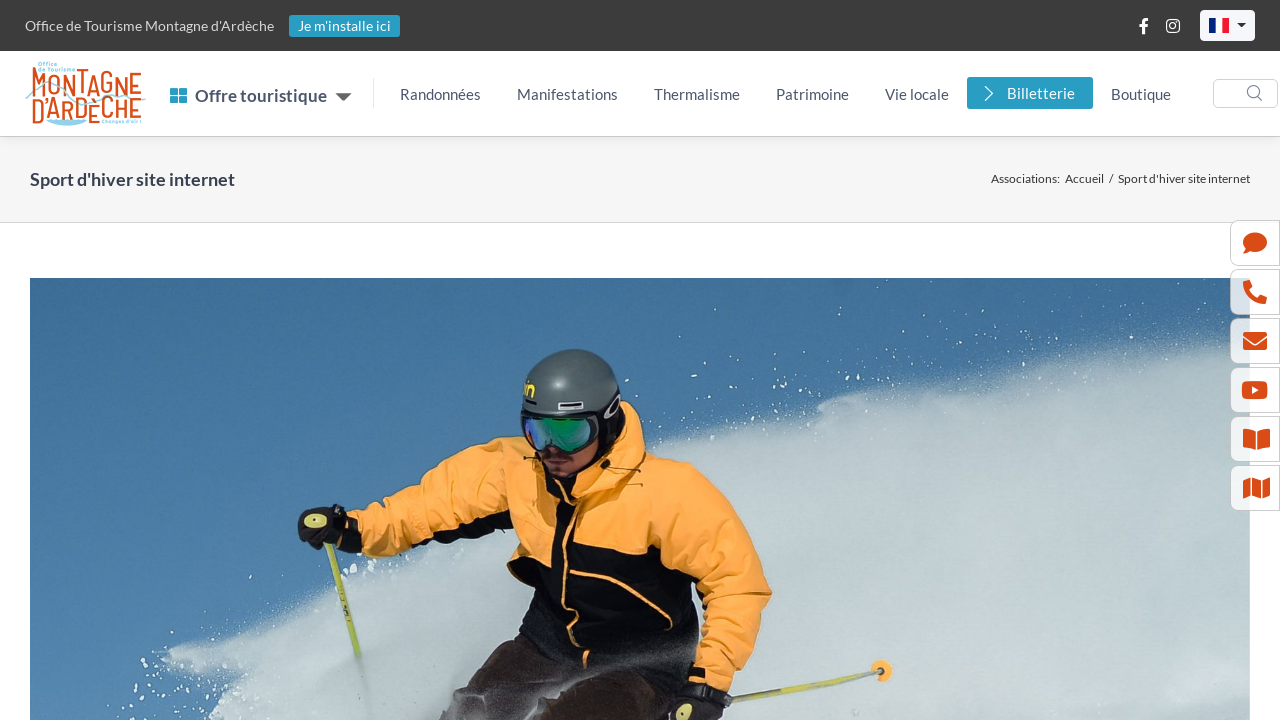

--- FILE ---
content_type: text/html; charset=UTF-8
request_url: https://www.montagnedardeche.com/selection/100071/
body_size: 20822
content:
<!DOCTYPE html>
<html class="avada-html-layout-wide avada-html-header-position-top avada-html-is-archive" lang="fr-FR" prefix="og: http://ogp.me/ns# fb: http://ogp.me/ns/fb#">
<head>
	<meta http-equiv="X-UA-Compatible" content="IE=edge" />
	<meta http-equiv="Content-Type" content="text/html; charset=utf-8"/>
	<meta name="viewport" content="width=device-width, initial-scale=1" />
	<title>Sélection  Sport d&rsquo;hiver site internet</title>
<meta name='robots' content='max-image-preview:large' />
	<style>img:is([sizes="auto" i], [sizes^="auto," i]) { contain-intrinsic-size: 3000px 1500px }</style>
	<link rel="alternate" hreflang="fr" href="https://www.montagnedardeche.com/selection/100071/" />
<link rel="alternate" hreflang="en" href="https://www.montagnedardeche.com/en/selection/100071/" />
<link rel="alternate" hreflang="de" href="https://www.montagnedardeche.com/de/selection/100071/" />
<link rel='dns-prefetch' href='//cdnjs.cloudflare.com' />
<link rel='dns-prefetch' href='//www.google.com' />
<link rel='dns-prefetch' href='//ajax.googleapis.com' />
<link rel='dns-prefetch' href='//cdn.jsdelivr.net' />
<link rel='dns-prefetch' href='//gadget.open-system.fr' />
<link rel='dns-prefetch' href='//maxcdn.bootstrapcdn.com' />
<link rel="alternate" type="application/rss+xml" title="OT Montagne d&#039;Ardèche &raquo; Flux" href="https://www.montagnedardeche.com/feed/" />
					<link rel="shortcut icon" href="https://www.montagnedardeche.com/wp-content/uploads/favicon-1.png" type="image/x-icon" />
		
		
		
				<link rel="alternate" type="application/rss+xml" title="Flux pour OT Montagne d&#039;Ardèche &raquo; Sport d&#039;hiver site internet Sélection" href="https://www.montagnedardeche.com/selection/100071/feed/" />
<style id='classic-theme-styles-inline-css' type='text/css'>
/*! This file is auto-generated */
.wp-block-button__link{color:#fff;background-color:#32373c;border-radius:9999px;box-shadow:none;text-decoration:none;padding:calc(.667em + 2px) calc(1.333em + 2px);font-size:1.125em}.wp-block-file__button{background:#32373c;color:#fff;text-decoration:none}
</style>
<style id='global-styles-inline-css' type='text/css'>
:root{--wp--preset--aspect-ratio--square: 1;--wp--preset--aspect-ratio--4-3: 4/3;--wp--preset--aspect-ratio--3-4: 3/4;--wp--preset--aspect-ratio--3-2: 3/2;--wp--preset--aspect-ratio--2-3: 2/3;--wp--preset--aspect-ratio--16-9: 16/9;--wp--preset--aspect-ratio--9-16: 9/16;--wp--preset--color--black: #000000;--wp--preset--color--cyan-bluish-gray: #abb8c3;--wp--preset--color--white: #ffffff;--wp--preset--color--pale-pink: #f78da7;--wp--preset--color--vivid-red: #cf2e2e;--wp--preset--color--luminous-vivid-orange: #ff6900;--wp--preset--color--luminous-vivid-amber: #fcb900;--wp--preset--color--light-green-cyan: #7bdcb5;--wp--preset--color--vivid-green-cyan: #00d084;--wp--preset--color--pale-cyan-blue: #8ed1fc;--wp--preset--color--vivid-cyan-blue: #0693e3;--wp--preset--color--vivid-purple: #9b51e0;--wp--preset--gradient--vivid-cyan-blue-to-vivid-purple: linear-gradient(135deg,rgba(6,147,227,1) 0%,rgb(155,81,224) 100%);--wp--preset--gradient--light-green-cyan-to-vivid-green-cyan: linear-gradient(135deg,rgb(122,220,180) 0%,rgb(0,208,130) 100%);--wp--preset--gradient--luminous-vivid-amber-to-luminous-vivid-orange: linear-gradient(135deg,rgba(252,185,0,1) 0%,rgba(255,105,0,1) 100%);--wp--preset--gradient--luminous-vivid-orange-to-vivid-red: linear-gradient(135deg,rgba(255,105,0,1) 0%,rgb(207,46,46) 100%);--wp--preset--gradient--very-light-gray-to-cyan-bluish-gray: linear-gradient(135deg,rgb(238,238,238) 0%,rgb(169,184,195) 100%);--wp--preset--gradient--cool-to-warm-spectrum: linear-gradient(135deg,rgb(74,234,220) 0%,rgb(151,120,209) 20%,rgb(207,42,186) 40%,rgb(238,44,130) 60%,rgb(251,105,98) 80%,rgb(254,248,76) 100%);--wp--preset--gradient--blush-light-purple: linear-gradient(135deg,rgb(255,206,236) 0%,rgb(152,150,240) 100%);--wp--preset--gradient--blush-bordeaux: linear-gradient(135deg,rgb(254,205,165) 0%,rgb(254,45,45) 50%,rgb(107,0,62) 100%);--wp--preset--gradient--luminous-dusk: linear-gradient(135deg,rgb(255,203,112) 0%,rgb(199,81,192) 50%,rgb(65,88,208) 100%);--wp--preset--gradient--pale-ocean: linear-gradient(135deg,rgb(255,245,203) 0%,rgb(182,227,212) 50%,rgb(51,167,181) 100%);--wp--preset--gradient--electric-grass: linear-gradient(135deg,rgb(202,248,128) 0%,rgb(113,206,126) 100%);--wp--preset--gradient--midnight: linear-gradient(135deg,rgb(2,3,129) 0%,rgb(40,116,252) 100%);--wp--preset--font-size--small: 11.25px;--wp--preset--font-size--medium: 20px;--wp--preset--font-size--large: 22.5px;--wp--preset--font-size--x-large: 42px;--wp--preset--font-size--normal: 15px;--wp--preset--font-size--xlarge: 30px;--wp--preset--font-size--huge: 45px;--wp--preset--spacing--20: 0.44rem;--wp--preset--spacing--30: 0.67rem;--wp--preset--spacing--40: 1rem;--wp--preset--spacing--50: 1.5rem;--wp--preset--spacing--60: 2.25rem;--wp--preset--spacing--70: 3.38rem;--wp--preset--spacing--80: 5.06rem;--wp--preset--shadow--natural: 6px 6px 9px rgba(0, 0, 0, 0.2);--wp--preset--shadow--deep: 12px 12px 50px rgba(0, 0, 0, 0.4);--wp--preset--shadow--sharp: 6px 6px 0px rgba(0, 0, 0, 0.2);--wp--preset--shadow--outlined: 6px 6px 0px -3px rgba(255, 255, 255, 1), 6px 6px rgba(0, 0, 0, 1);--wp--preset--shadow--crisp: 6px 6px 0px rgba(0, 0, 0, 1);}:where(.is-layout-flex){gap: 0.5em;}:where(.is-layout-grid){gap: 0.5em;}body .is-layout-flex{display: flex;}.is-layout-flex{flex-wrap: wrap;align-items: center;}.is-layout-flex > :is(*, div){margin: 0;}body .is-layout-grid{display: grid;}.is-layout-grid > :is(*, div){margin: 0;}:where(.wp-block-columns.is-layout-flex){gap: 2em;}:where(.wp-block-columns.is-layout-grid){gap: 2em;}:where(.wp-block-post-template.is-layout-flex){gap: 1.25em;}:where(.wp-block-post-template.is-layout-grid){gap: 1.25em;}.has-black-color{color: var(--wp--preset--color--black) !important;}.has-cyan-bluish-gray-color{color: var(--wp--preset--color--cyan-bluish-gray) !important;}.has-white-color{color: var(--wp--preset--color--white) !important;}.has-pale-pink-color{color: var(--wp--preset--color--pale-pink) !important;}.has-vivid-red-color{color: var(--wp--preset--color--vivid-red) !important;}.has-luminous-vivid-orange-color{color: var(--wp--preset--color--luminous-vivid-orange) !important;}.has-luminous-vivid-amber-color{color: var(--wp--preset--color--luminous-vivid-amber) !important;}.has-light-green-cyan-color{color: var(--wp--preset--color--light-green-cyan) !important;}.has-vivid-green-cyan-color{color: var(--wp--preset--color--vivid-green-cyan) !important;}.has-pale-cyan-blue-color{color: var(--wp--preset--color--pale-cyan-blue) !important;}.has-vivid-cyan-blue-color{color: var(--wp--preset--color--vivid-cyan-blue) !important;}.has-vivid-purple-color{color: var(--wp--preset--color--vivid-purple) !important;}.has-black-background-color{background-color: var(--wp--preset--color--black) !important;}.has-cyan-bluish-gray-background-color{background-color: var(--wp--preset--color--cyan-bluish-gray) !important;}.has-white-background-color{background-color: var(--wp--preset--color--white) !important;}.has-pale-pink-background-color{background-color: var(--wp--preset--color--pale-pink) !important;}.has-vivid-red-background-color{background-color: var(--wp--preset--color--vivid-red) !important;}.has-luminous-vivid-orange-background-color{background-color: var(--wp--preset--color--luminous-vivid-orange) !important;}.has-luminous-vivid-amber-background-color{background-color: var(--wp--preset--color--luminous-vivid-amber) !important;}.has-light-green-cyan-background-color{background-color: var(--wp--preset--color--light-green-cyan) !important;}.has-vivid-green-cyan-background-color{background-color: var(--wp--preset--color--vivid-green-cyan) !important;}.has-pale-cyan-blue-background-color{background-color: var(--wp--preset--color--pale-cyan-blue) !important;}.has-vivid-cyan-blue-background-color{background-color: var(--wp--preset--color--vivid-cyan-blue) !important;}.has-vivid-purple-background-color{background-color: var(--wp--preset--color--vivid-purple) !important;}.has-black-border-color{border-color: var(--wp--preset--color--black) !important;}.has-cyan-bluish-gray-border-color{border-color: var(--wp--preset--color--cyan-bluish-gray) !important;}.has-white-border-color{border-color: var(--wp--preset--color--white) !important;}.has-pale-pink-border-color{border-color: var(--wp--preset--color--pale-pink) !important;}.has-vivid-red-border-color{border-color: var(--wp--preset--color--vivid-red) !important;}.has-luminous-vivid-orange-border-color{border-color: var(--wp--preset--color--luminous-vivid-orange) !important;}.has-luminous-vivid-amber-border-color{border-color: var(--wp--preset--color--luminous-vivid-amber) !important;}.has-light-green-cyan-border-color{border-color: var(--wp--preset--color--light-green-cyan) !important;}.has-vivid-green-cyan-border-color{border-color: var(--wp--preset--color--vivid-green-cyan) !important;}.has-pale-cyan-blue-border-color{border-color: var(--wp--preset--color--pale-cyan-blue) !important;}.has-vivid-cyan-blue-border-color{border-color: var(--wp--preset--color--vivid-cyan-blue) !important;}.has-vivid-purple-border-color{border-color: var(--wp--preset--color--vivid-purple) !important;}.has-vivid-cyan-blue-to-vivid-purple-gradient-background{background: var(--wp--preset--gradient--vivid-cyan-blue-to-vivid-purple) !important;}.has-light-green-cyan-to-vivid-green-cyan-gradient-background{background: var(--wp--preset--gradient--light-green-cyan-to-vivid-green-cyan) !important;}.has-luminous-vivid-amber-to-luminous-vivid-orange-gradient-background{background: var(--wp--preset--gradient--luminous-vivid-amber-to-luminous-vivid-orange) !important;}.has-luminous-vivid-orange-to-vivid-red-gradient-background{background: var(--wp--preset--gradient--luminous-vivid-orange-to-vivid-red) !important;}.has-very-light-gray-to-cyan-bluish-gray-gradient-background{background: var(--wp--preset--gradient--very-light-gray-to-cyan-bluish-gray) !important;}.has-cool-to-warm-spectrum-gradient-background{background: var(--wp--preset--gradient--cool-to-warm-spectrum) !important;}.has-blush-light-purple-gradient-background{background: var(--wp--preset--gradient--blush-light-purple) !important;}.has-blush-bordeaux-gradient-background{background: var(--wp--preset--gradient--blush-bordeaux) !important;}.has-luminous-dusk-gradient-background{background: var(--wp--preset--gradient--luminous-dusk) !important;}.has-pale-ocean-gradient-background{background: var(--wp--preset--gradient--pale-ocean) !important;}.has-electric-grass-gradient-background{background: var(--wp--preset--gradient--electric-grass) !important;}.has-midnight-gradient-background{background: var(--wp--preset--gradient--midnight) !important;}.has-small-font-size{font-size: var(--wp--preset--font-size--small) !important;}.has-medium-font-size{font-size: var(--wp--preset--font-size--medium) !important;}.has-large-font-size{font-size: var(--wp--preset--font-size--large) !important;}.has-x-large-font-size{font-size: var(--wp--preset--font-size--x-large) !important;}
:where(.wp-block-post-template.is-layout-flex){gap: 1.25em;}:where(.wp-block-post-template.is-layout-grid){gap: 1.25em;}
:where(.wp-block-columns.is-layout-flex){gap: 2em;}:where(.wp-block-columns.is-layout-grid){gap: 2em;}
:root :where(.wp-block-pullquote){font-size: 1.5em;line-height: 1.6;}
</style>
<link rel='stylesheet'  href='https://www.montagnedardeche.com/wp-content/plugins/apidae/style.css?ver=1.55' type='text/css' media='all' />
<link rel='stylesheet'  href='https://www.montagnedardeche.com/wp-content/plugins/custom-facebook-feed-pro/css/cff-style.css?ver=103.15.1' type='text/css' media='all' />
<link rel='stylesheet'  href='https://maxcdn.bootstrapcdn.com/font-awesome/4.7.0/css/font-awesome.min.css?ver=6.8.3' type='text/css' media='all' />
<link rel='stylesheet'  href='https://www.montagnedardeche.com/wp-content/themes/Avada-Child-Theme/style.css?ver=2.02' type='text/css' media='all' />
<link rel='stylesheet'  href='https://www.montagnedardeche.com/wp-content/themes/Avada-Child-Theme/theme.css?ver=2.02' type='text/css' media='all' />
<link rel='stylesheet'  href='https://www.montagnedardeche.com/wp-content/uploads/fusion-styles/731e8d0f2d5a8dd1cea6d8f87c6d023a.min.css?ver=3.8.2' type='text/css' media='all' />
<script type="text/javascript" id="wpml-cookie-js-extra">
/* <![CDATA[ */
var wpml_cookies = {"wp-wpml_current_language":{"value":"fr","expires":1,"path":"\/"}};
var wpml_cookies = {"wp-wpml_current_language":{"value":"fr","expires":1,"path":"\/"}};
/* ]]> */
</script>
<script type="text/javascript" src="https://www.montagnedardeche.com/wp-content/plugins/sitepress-multilingual-cms/res/js/cookies/language-cookie.js?ver=485900" id="wpml-cookie-js" defer="defer" data-wp-strategy="defer"></script>
<script type="text/javascript" src="https://www.montagnedardeche.com/wp-includes/js/jquery/jquery.min.js?ver=3.7.1" id="jquery-core-js"></script>
<script type="text/javascript" src="//cdnjs.cloudflare.com/ajax/libs/jquery-form-validator/2.3.26/jquery.form-validator.min.js?ver=6.8.3" id="js-formvalidator-js"></script>
<script type="text/javascript" src="https://www.google.com/recaptcha/api.js?hl&amp;ver=6.8.3" id="js-recaptcha-js"></script>
<script type="text/javascript" src="https://ajax.googleapis.com/ajax/libs/jqueryui/1.11.2/jquery-ui.min.js?ver=6.8.3" id="js-jqueryui-js"></script>
<script type="text/javascript" src="//ajax.googleapis.com/ajax/libs/jqueryui/1.10.4/i18n/jquery.ui.datepicker-fr.min.js?ver=6.8.3" id="js-jqueryui-lang-js"></script>
<script type="text/javascript" id="apidae-script-js-extra">
/* <![CDATA[ */
var lgMap = "fr";
var ajaxUrl = "https:\/\/www.montagnedardeche.com\/wp-admin\/admin-ajax.php";
/* ]]> */
</script>
<script type="text/javascript" src="https://www.montagnedardeche.com/wp-content/plugins/apidae/scripts.js?ver=1.55" id="apidae-script-js"></script>
<script type="text/javascript" src="https://www.montagnedardeche.com/wp-content/plugins/revslider/public/assets/js/rbtools.min.js?ver=6.6.7" defer id="tp-tools-js"></script>
<script type="text/javascript" src="https://www.montagnedardeche.com/wp-content/plugins/revslider/public/assets/js/rs6.min.js?ver=6.6.7" defer id="revmin-js"></script>
<script type="text/javascript" src="//gadget.open-system.fr/widgets-libs/rel/noyau-1.0.min.js?ver=6.8.3" id="open-system-js"></script>
<link rel="https://api.w.org/" href="https://www.montagnedardeche.com/wp-json/" /><link rel="EditURI" type="application/rsd+xml" title="RSD" href="https://www.montagnedardeche.com/xmlrpc.php?rsd" />
<meta name="generator" content="WPML ver:4.8.5 stt:4;" />
<!-- Custom Facebook Feed JS vars -->
<script type="text/javascript">
var cffsiteurl = "https://www.montagnedardeche.com/wp-content/plugins";
var cffajaxurl = "https://www.montagnedardeche.com/wp-admin/admin-ajax.php";
var cffmetatrans = "true";

var cfflinkhashtags = "true";
</script>
<meta name="referrer" content="unsafe-url"><link rel="preload" href="https://www.montagnedardeche.com/wp-content/themes/Avada/includes/lib/assets/fonts/icomoon/awb-icons.woff" as="font" type="font/woff" crossorigin><link rel="preload" href="//www.montagnedardeche.com/wp-content/themes/Avada/includes/lib/assets/fonts/fontawesome/webfonts/fa-brands-400.woff2" as="font" type="font/woff2" crossorigin><link rel="preload" href="//www.montagnedardeche.com/wp-content/themes/Avada/includes/lib/assets/fonts/fontawesome/webfonts/fa-regular-400.woff2" as="font" type="font/woff2" crossorigin><link rel="preload" href="//www.montagnedardeche.com/wp-content/themes/Avada/includes/lib/assets/fonts/fontawesome/webfonts/fa-solid-900.woff2" as="font" type="font/woff2" crossorigin><link rel="preload" href="https://fonts.gstatic.com/s/lato/v25/S6uyw4BMUTPHjx4wXg.woff2" as="font" type="font/woff2" crossorigin><style type="text/css" id="css-fb-visibility">@media screen and (max-width: 640px){.fusion-no-small-visibility{display:none !important;}body .sm-text-align-center{text-align:center !important;}body .sm-text-align-left{text-align:left !important;}body .sm-text-align-right{text-align:right !important;}body .sm-flex-align-center{justify-content:center !important;}body .sm-flex-align-flex-start{justify-content:flex-start !important;}body .sm-flex-align-flex-end{justify-content:flex-end !important;}body .sm-mx-auto{margin-left:auto !important;margin-right:auto !important;}body .sm-ml-auto{margin-left:auto !important;}body .sm-mr-auto{margin-right:auto !important;}body .fusion-absolute-position-small{position:absolute;top:auto;width:100%;}.awb-sticky.awb-sticky-small{ position: sticky; top: var(--awb-sticky-offset,0); }}@media screen and (min-width: 641px) and (max-width: 1024px){.fusion-no-medium-visibility{display:none !important;}body .md-text-align-center{text-align:center !important;}body .md-text-align-left{text-align:left !important;}body .md-text-align-right{text-align:right !important;}body .md-flex-align-center{justify-content:center !important;}body .md-flex-align-flex-start{justify-content:flex-start !important;}body .md-flex-align-flex-end{justify-content:flex-end !important;}body .md-mx-auto{margin-left:auto !important;margin-right:auto !important;}body .md-ml-auto{margin-left:auto !important;}body .md-mr-auto{margin-right:auto !important;}body .fusion-absolute-position-medium{position:absolute;top:auto;width:100%;}.awb-sticky.awb-sticky-medium{ position: sticky; top: var(--awb-sticky-offset,0); }}@media screen and (min-width: 1025px){.fusion-no-large-visibility{display:none !important;}body .lg-text-align-center{text-align:center !important;}body .lg-text-align-left{text-align:left !important;}body .lg-text-align-right{text-align:right !important;}body .lg-flex-align-center{justify-content:center !important;}body .lg-flex-align-flex-start{justify-content:flex-start !important;}body .lg-flex-align-flex-end{justify-content:flex-end !important;}body .lg-mx-auto{margin-left:auto !important;margin-right:auto !important;}body .lg-ml-auto{margin-left:auto !important;}body .lg-mr-auto{margin-right:auto !important;}body .fusion-absolute-position-large{position:absolute;top:auto;width:100%;}.awb-sticky.awb-sticky-large{ position: sticky; top: var(--awb-sticky-offset,0); }}</style><meta name="generator" content="Powered by Slider Revolution 6.6.7 - responsive, Mobile-Friendly Slider Plugin for WordPress with comfortable drag and drop interface." />
<script>function setREVStartSize(e){
			//window.requestAnimationFrame(function() {
				window.RSIW = window.RSIW===undefined ? window.innerWidth : window.RSIW;
				window.RSIH = window.RSIH===undefined ? window.innerHeight : window.RSIH;
				try {
					var pw = document.getElementById(e.c).parentNode.offsetWidth,
						newh;
					pw = pw===0 || isNaN(pw) || (e.l=="fullwidth" || e.layout=="fullwidth") ? window.RSIW : pw;
					e.tabw = e.tabw===undefined ? 0 : parseInt(e.tabw);
					e.thumbw = e.thumbw===undefined ? 0 : parseInt(e.thumbw);
					e.tabh = e.tabh===undefined ? 0 : parseInt(e.tabh);
					e.thumbh = e.thumbh===undefined ? 0 : parseInt(e.thumbh);
					e.tabhide = e.tabhide===undefined ? 0 : parseInt(e.tabhide);
					e.thumbhide = e.thumbhide===undefined ? 0 : parseInt(e.thumbhide);
					e.mh = e.mh===undefined || e.mh=="" || e.mh==="auto" ? 0 : parseInt(e.mh,0);
					if(e.layout==="fullscreen" || e.l==="fullscreen")
						newh = Math.max(e.mh,window.RSIH);
					else{
						e.gw = Array.isArray(e.gw) ? e.gw : [e.gw];
						for (var i in e.rl) if (e.gw[i]===undefined || e.gw[i]===0) e.gw[i] = e.gw[i-1];
						e.gh = e.el===undefined || e.el==="" || (Array.isArray(e.el) && e.el.length==0)? e.gh : e.el;
						e.gh = Array.isArray(e.gh) ? e.gh : [e.gh];
						for (var i in e.rl) if (e.gh[i]===undefined || e.gh[i]===0) e.gh[i] = e.gh[i-1];
											
						var nl = new Array(e.rl.length),
							ix = 0,
							sl;
						e.tabw = e.tabhide>=pw ? 0 : e.tabw;
						e.thumbw = e.thumbhide>=pw ? 0 : e.thumbw;
						e.tabh = e.tabhide>=pw ? 0 : e.tabh;
						e.thumbh = e.thumbhide>=pw ? 0 : e.thumbh;
						for (var i in e.rl) nl[i] = e.rl[i]<window.RSIW ? 0 : e.rl[i];
						sl = nl[0];
						for (var i in nl) if (sl>nl[i] && nl[i]>0) { sl = nl[i]; ix=i;}
						var m = pw>(e.gw[ix]+e.tabw+e.thumbw) ? 1 : (pw-(e.tabw+e.thumbw)) / (e.gw[ix]);
						newh =  (e.gh[ix] * m) + (e.tabh + e.thumbh);
					}
					var el = document.getElementById(e.c);
					if (el!==null && el) el.style.height = newh+"px";
					el = document.getElementById(e.c+"_wrapper");
					if (el!==null && el) {
						el.style.height = newh+"px";
						el.style.display = "block";
					}
				} catch(e){
					console.log("Failure at Presize of Slider:" + e)
				}
			//});
		  };</script>
		<script type="text/javascript">
			var doc = document.documentElement;
			doc.setAttribute( 'data-useragent', navigator.userAgent );
		</script>
		<script>
  (function(i,s,o,g,r,a,m){i['GoogleAnalyticsObject']=r;i[r]=i[r]||function(){
  (i[r].q=i[r].q||[]).push(arguments)},i[r].l=1*new Date();a=s.createElement(o),
  m=s.getElementsByTagName(o)[0];a.async=1;a.src=g;m.parentNode.insertBefore(a,m)
  })(window,document,'script','https://www.google-analytics.com/analytics.js','ga');

  ga('create', 'UA-80655522-1', 'auto');
  ga('send', 'pageview');

</script>
<!-- Google tag (gtag.js) -->
<script async src="https://www.googletagmanager.com/gtag/js?id=G-LDG3T25DKW"></script>
<script>
  window.dataLayer = window.dataLayer || [];
  function gtag(){dataLayer.push(arguments);}
  gtag('js', new Date());

  gtag('config', 'G-LDG3T25DKW');
</script>
	</head>

<body class="archive tax-selection term-38177 wp-theme-Avada wp-child-theme-Avada-Child-Theme fr one-page fusion-image-hovers fusion-pagination-sizing fusion-button_type-flat fusion-button_span-no fusion-button_gradient-linear avada-image-rollover-circle-yes avada-image-rollover-no fusion-body ltr fusion-sticky-header no-tablet-sticky-header no-mobile-sticky-header no-mobile-totop fusion-disable-outline fusion-sub-menu-fade mobile-logo-pos-center layout-wide-mode avada-has-boxed-modal-shadow-none layout-scroll-offset-full avada-has-zero-margin-offset-top fusion-top-header menu-text-align-center mobile-menu-design-classic fusion-show-pagination-text fusion-header-layout-v1 avada-responsive avada-footer-fx-none avada-menu-highlight-style-bar fusion-search-form-clean fusion-main-menu-search-overlay fusion-avatar-square avada-sticky-shrinkage avada-dropdown-styles avada-blog-layout-large avada-blog-archive-layout-large avada-header-shadow-no avada-menu-icon-position-left avada-has-breadcrumb-mobile-hidden avada-has-titlebar-bar_and_content avada-has-pagination-padding avada-flyout-menu-direction-fade avada-ec-views-v1" data-awb-post-id="3977">
		<a class="skip-link screen-reader-text" href="#content">Passer au contenu</a>

	<div id="boxed-wrapper">
		<div class="fusion-sides-frame"></div>
		<div id="wrapper" class="fusion-wrapper">
			<div id="home" style="position:relative;top:-1px;"></div>
							        
        <header class="shadow-sm">
        	<style>
			/* modifs menu */
			.nav-item.nosproduits > .nav-link { font-size: 17px; font-weight: bold }
			.nav-item.nosproduits > .dropdown-toggle::after { font-size:26px; transform:scale(1.8); margin-left:12px !important; color:#666 !important }
			@media only screen and (max-width: 768px) { .nav-item.nosproduits > .dropdown-toggle::after { margin-top: -0.6em }}

			header { position:relative; z-index:10000; background:#fff; }
			header .logo { /* width:87px; height:65px;*/ }
            header .navbar-stuck { background:#fff; }
			header .navbar-stuck .logo { width:auto; height:40px }
			.widget-list { margin: 0; padding: 0; list-style: none; }
			.widget-links .level2 { font-weight: bold; text-transform: uppercase; background: var(--cl-bleu); color: #fff; border-top-left-radius: 5px; border-top-right-radius: 5px; margin-bottom:-6px; position:relative; z-index:1 }
			.widget-links .card-img-top.placeholder{ cursor: pointer; background-image: url(/wp-content/uploads/logo-ma-header.png); background-size: 50%; background-repeat: no-repeat; background-position: center center; background-color: #ebebeb; cursor:pointer }
            .offrettouristique .togglemobile { z-index: 1; position: absolute; right: 5px; top: 6px; background: #fff; border-radius: 100%; padding: 2px 8px; }
			.topbar-text a.vivre { color: rgba(255, 255, 255, 1) !important; background-color: var(--cl-bleu) !important; border-radius: 3px; padding: 2px 9px 3px; }
			@media (max-width: 600px) {
				.topbar-text a.vivre { display: inherit; }
			}
			@media (max-width: 991.98px) {
				.offrettouristique .dropdown-toggle::after, .topmenu .dropdown-toggle::after { position: absolute; display: block; right: 1rem; margin-top: -1em; }
				.offrettouristique .level1 > a { padding:10px 18px !important; }
				.offrettouristique > ul { padding-bottom:2px; }
				.offrettouristique .level1 > .dropdown-menu > div { margin-left:auto !important; margin-right:auto !important; }
			}
			@media (min-width: 992px) { 
				.navbar-expand-lg .dropdown-menu > .dropdown:hover > .dropdown-menu { width: 520px; min-height:100%; }
				.navbar-expand-lg .mega-dropdown-column { float: left; }
			}
			@media (min-width: 1140px) { 
				.navbar-expand-lg .dropdown-menu > .dropdown:hover > .dropdown-menu { width: 760px; min-height:100%; }
			}
			.gtranslate_wrapper { display: inline-block; top: 3px; position: relative; margin-left:-10px }
			.gtranslate_wrapper a { margin-left: 10px !important; }
			@media (max-width: 450px) { 
				.txtOT { display:none; }
				.topbar-text .text-muted:before { content:""; }
			}
			#widget-panier { display:inline-block }
			.OsPanier { z-index:10001; }
			.os-overlay-mask { z-index:10000 !important; }
			/*recherche*/
			@media (max-width:1200px){
				ul.offrettouristique { padding-right:0 !important; }
				ul.offrettouristique .nosproduits > { padding-right:10px; }
				ul.topmenu li > a { padding-left:5px !important; padding-right:5px !important; }
				ul.topmenu li.billet > a { margin-left:5px; padding-left:30px !important; padding-right:10px !important; }
				ul.topmenu li.billet .nav-link:before { left:7px; }
			}
            </style>
            <div class="topbar topbar-dark bg-dark">
            	<div class="container-def">
            		<div class="topbar-text text-nowrap d-inline-block">
                    	<span class="text-muted">
                        	<span class="txtOT">Office de Tourisme</span> Montagne d'Ardèche
						</span>
                        <span class="vivreSep ps-1 pe-2"></span><a href="https://www.montagne-ardeche.fr/" class="vivre" target="_blank">Je m'installe ici</a>
					</div>
            		<div class="ms-3 text-nowrap">
            			<div class="topbar-text dropdown disable-autohide">
							<a class="topbar-link me-2 d-inline-block" href="https://www.facebook.com/montagnedardechetourisme" target="_blank"><i class="fab fa-facebook-f"></i></a>
                            <a class="topbar-link me-2 d-inline-block" href="https://www.instagram.com/montagnedardechetourisme/" target="_blank"><i class="fab fa-instagram"></i></a>
                            								<script type="text/javascript">
                                (function() {
                                    var widgetPanier = AllianceReseaux.Widget.Instance( "Panier", { idPanier:"dCB3dHQ", idIntegration:1549, langue: "fr" } );
                                    widgetPanier.Initialise();
                                }) ();
                                </script>
                                <div id="widget-panier"></div>
								                            
                            								<style>
								.gtranslate_wrapper { top:0 }
								.gtranslate_wrapper .dropdown-item a { margin-left: 0px !important; }
								.gtranslate_wrapper .dropdown-item a span { top: -2px; position: relative; left: 3px; }
                                .gtranslate_wrapper .btn.dropdown-toggle { padding: 0.425rem 0.5rem 0.2rem; }
								.gtranslate_wrapper .btn.dropdown-toggle::after { margin-top: -6px; }
                                </style>
                                <div class="gtranslate_wrapper dropdown show">
                                    <a class="btn btn-sm btn-secondary dropdown-toggle" href="#" role="button" id="dropdownMenuLink" data-toggle="dropdown" aria-haspopup="true" aria-expanded="false">
                                    	<img src="https://www.montagnedardeche.com/wp-content/plugins/gtranslate/flags/svg/fr.svg" width="20" height="20" alt="fr" loading="lazy">
                                    </a>
                                    <div class="dropdown-menu" aria-labelledby="dropdownMenuLink">
                                        <span class="dropdown-item"><a href="#" data-gt-lang="fr" class="gt-current-lang notranslate"><img src="https://www.montagnedardeche.com/wp-content/plugins/gtranslate/flags/svg/fr.svg" width="24" height="24" alt="fr" loading="lazy"> <span>Français</span></a></span>
                                        <span class="dropdown-item"><a href="#" data-gt-lang="en" class="notranslate"><img src="https://www.montagnedardeche.com/wp-content/plugins/gtranslate/flags/svg/en.svg" width="24" height="24" alt="en" loading="lazy"> <span>English</span></a></span>
                                        <span class="dropdown-item"><a href="#" data-gt-lang="de" class="notranslate"><img src="https://www.montagnedardeche.com/wp-content/plugins/gtranslate/flags/svg/de.svg" width="24" height="24" alt="de" loading="lazy"> <span>Deutsch</span></a></span>
                                    </div>
                                </div>
								            			</div>
            		</div>
            	</div>
            </div>
            	
            <div class="navbar navbar-expand-lg navbar-light p-0 navbar-sticky">
                <div class="container-def">
                    <a class="navbar-brand flex-shrink-0 d-sm-flex me-4 order-0" href="/">
						<img width="121" height="65" src="data:image/svg+xml,%3Csvg%20xmlns%3D%27http%3A%2F%2Fwww.w3.org%2F2000%2Fsvg%27%20width%3D%27121%27%20height%3D%2765%27%20viewBox%3D%270%200%20121%2065%27%3E%3Crect%20width%3D%27121%27%20height%3D%2765%27%20fill-opacity%3D%220%22%2F%3E%3C%2Fsvg%3E" class="logo lazyload" alt="Montagne d&#039;Ardèche" decoding="async" data-orig-src="https://www.montagnedardeche.com/wp-content/uploads/logo-ma-header.png" />                    </a>
                    <div class="navbar-toolbar d-flex flex-shrink-0 align-items-center justify-content-end order-1 order-sm-2">
                        <button class="navbar-toggler collapsed" type="button"><span class="navbar-toggler-icon"></span></button>
                    </div>
				<!--
                </div>
                <div class="container-def">    
                -->
                    <div class="navbar-collapse justify-content-between mw-100 collapse order-2" id="navbarCollapse">
                        <div class="d-lg-flex">
                            <div class="d-block d-lg-none mt-2 mb-3">
                                <form method="get" action="/">
                                    <div class="input-group d-flex ps-2 ps-xl-4">
                                        <input class="form-control rounded pe-5" type="text" placeholder="Recherche" name="s">
                                        <i class="ci-search position-absolute top-50 end-0 translate-middle-y text-muted fs-base me-3"></i>
                                    </div>
                                </form>
                            </div>
                            <!-- offre touristique -->
                            <ul class="navbar-nav navbar-mega-nav pe-lg-2 me-lg-2 offrettouristique">
                                <li class="nav-item dropdown nosproduits">
                                    <a class="nav-link dropdown-toggle ps-lg-0" href="#" data-bs-toggle="dropdown"><i class="fas fa-th-large pe-2 fs-6" style="color:var(--cl-bleu)"></i>Offre touristique</a>
                                    <ul class="dropdown-menu">
                                                                                        
                                                                                                <li id="li-207" class="level1 nav-item dropdown position-static h-100 mb-0 hover">
                                                    <a class="nav-link dropdown-item py-3 dropdown-toggle" href="https://www.montagnedardeche.com/hebergements/">
                                                        <span class="text-heading">Hébergements</span>
                                                        <button type="button" class="togglemobile d-lg-none d-lg-inline-block btn btn-secondary btn-icon" data-anchor="li-207">
                                                            <i class="fa-angle-down fas" data-name="angle-down" aria-hidden="true"></i>
                                                        </button>
                                                    </a>
                                                    
                                                                                                            <div class="dropdown-menu animation-none mt-0 p-2">
															                                                                <div class="mega-dropdown-column mx-1 mb-2 pt-2 px-1 px-lg-2">
                                                                    <div class="widget widget-links">
                                                                        <a class="widget-list-link d-block ps-2 level2" style="font-weight:bold" href="https://www.montagnedardeche.com/hebergements/hotels/">Hôtels</a>
                                                                        <a class="d-block overflow-hidden rounded-3" href="https://www.montagnedardeche.com/hebergements/hotels/">
                                                                            <img width="304" height="171" src="https://www.montagnedardeche.com/wp-content/uploads/hotels-01-304x171.jpg" alt="Montagne d’Ardèche – Hôtels" class="d-block w-100 rounded-2">                                                                        </a>
                                                                                                                                            </div>
                                                                </div>
                                                                                                                                <div class="mega-dropdown-column mx-1 mb-2 pt-2 px-1 px-lg-2">
                                                                    <div class="widget widget-links">
                                                                        <a class="widget-list-link d-block ps-2 level2" style="font-weight:bold" href="https://www.montagnedardeche.com/hebergements/chambres-dhotes/">Chambres d’hôtes</a>
                                                                        <a class="d-block overflow-hidden rounded-3" href="https://www.montagnedardeche.com/hebergements/chambres-dhotes/">
                                                                            <img width="304" height="171" src="https://www.montagnedardeche.com/wp-content/uploads/chambres-d-hotes-01-304x171.jpg" alt="Montagne d’Ardèche – Chambres d&rsquo;hôtes" class="d-block w-100 rounded-2">                                                                        </a>
                                                                                                                                            </div>
                                                                </div>
                                                                                                                                <div class="mega-dropdown-column mx-1 mb-2 pt-2 px-1 px-lg-2">
                                                                    <div class="widget widget-links">
                                                                        <a class="widget-list-link d-block ps-2 level2" style="font-weight:bold" href="https://www.montagnedardeche.com/hebergements/meubles-et-gites/">Meublés et gîtes</a>
                                                                        <a class="d-block overflow-hidden rounded-3" href="https://www.montagnedardeche.com/hebergements/meubles-et-gites/">
                                                                            <img width="304" height="171" src="https://www.montagnedardeche.com/wp-content/uploads/gites-01-304x171.jpg" alt="Montagne d’Ardèche – Meublés et Gîtes" class="d-block w-100 rounded-2">                                                                        </a>
                                                                                                                                            </div>
                                                                </div>
                                                                                                                                <div class="mega-dropdown-column mx-1 mb-2 pt-2 px-1 px-lg-2">
                                                                    <div class="widget widget-links">
                                                                        <a class="widget-list-link d-block ps-2 level2" style="font-weight:bold" href="https://www.montagnedardeche.com/hebergements/gites-detape/">Gîtes d’étape</a>
                                                                        <a class="d-block overflow-hidden rounded-3" href="https://www.montagnedardeche.com/hebergements/gites-detape/">
                                                                            <img width="304" height="171" src="https://www.montagnedardeche.com/wp-content/uploads/gite-etape-01-304x171.jpg" alt="Montagne d’Ardèche – Gîtes d&rsquo;étape" class="d-block w-100 rounded-2">                                                                        </a>
                                                                                                                                            </div>
                                                                </div>
                                                                                                                                <div class="mega-dropdown-column mx-1 mb-2 pt-2 px-1 px-lg-2">
                                                                    <div class="widget widget-links">
                                                                        <a class="widget-list-link d-block ps-2 level2" style="font-weight:bold" href="https://www.montagnedardeche.com/hebergements/hebergement-de-groupe/">Hébergements de groupe</a>
                                                                        <a class="d-block overflow-hidden rounded-3" href="https://www.montagnedardeche.com/hebergements/hebergement-de-groupe/">
                                                                            <img width="304" height="171" src="https://www.montagnedardeche.com/wp-content/uploads/hebergements-de-groupe-01-304x171.jpg" alt="Montagne d’Ardèche – Hébergement de groupe" class="d-block w-100 rounded-2">                                                                        </a>
                                                                                                                                            </div>
                                                                </div>
                                                                                                                                <div class="mega-dropdown-column mx-1 mb-2 pt-2 px-1 px-lg-2">
                                                                    <div class="widget widget-links">
                                                                        <a class="widget-list-link d-block ps-2 level2" style="font-weight:bold" href="https://www.montagnedardeche.com/hebergements/hebergements-insolites/">Hébergements insolites</a>
                                                                        <a class="d-block overflow-hidden rounded-3" href="https://www.montagnedardeche.com/hebergements/hebergements-insolites/">
                                                                            <img width="304" height="171" src="https://www.montagnedardeche.com/wp-content/uploads/hebergements-insolites-304x171.jpg" alt="Montagne d’Ardèche – Hébergements insolites" class="d-block w-100 rounded-2">                                                                        </a>
                                                                                                                                            </div>
                                                                </div>
                                                                                                                                <div class="mega-dropdown-column mx-1 mb-2 pt-2 px-1 px-lg-2">
                                                                    <div class="widget widget-links">
                                                                        <a class="widget-list-link d-block ps-2 level2" style="font-weight:bold" href="https://www.montagnedardeche.com/hebergements/campings/">Campings</a>
                                                                        <a class="d-block overflow-hidden rounded-3" href="https://www.montagnedardeche.com/hebergements/campings/">
                                                                            <img width="304" height="171" src="https://www.montagnedardeche.com/wp-content/uploads/campings-01-304x171.jpg" alt="Montagne d’Ardèche – Campings" class="d-block w-100 rounded-2">                                                                        </a>
                                                                                                                                            </div>
                                                                </div>
                                                                                                                                <div class="mega-dropdown-column mx-1 mb-2 pt-2 px-1 px-lg-2">
                                                                    <div class="widget widget-links">
                                                                        <a class="widget-list-link d-block ps-2 level2" style="font-weight:bold" href="https://www.montagnedardeche.com/hebergements/aires-de-camping-car/">Aires de camping car</a>
                                                                        <a class="d-block overflow-hidden rounded-3" href="https://www.montagnedardeche.com/hebergements/aires-de-camping-car/">
                                                                            <img width="304" height="171" src="https://www.montagnedardeche.com/wp-content/uploads/camping-car-01-304x171.jpg" alt="Montagne d’Ardèche – Camping-cars" class="d-block w-100 rounded-2">                                                                        </a>
                                                                                                                                            </div>
                                                                </div>
                                                                                                                        </div>
                                                                                                        </li>
                                                                                                
                                                                                                <li id="li-209" class="level1 nav-item dropdown position-static h-100 mb-0">
                                                    <a class="nav-link dropdown-item py-3 dropdown-toggle" href="https://www.montagnedardeche.com/restauration/">
                                                        <span class="text-heading">Restauration</span>
                                                        <button type="button" class="togglemobile d-lg-none d-lg-inline-block btn btn-secondary btn-icon" data-anchor="li-209">
                                                            <i class="fa-angle-down fas" data-name="angle-down" aria-hidden="true"></i>
                                                        </button>
                                                    </a>
                                                    
                                                                                                            <div class="dropdown-menu animation-none mt-0 p-2">
															                                                                <div class="mega-dropdown-column mx-1 mb-2 pt-2 px-1 px-lg-2">
                                                                    <div class="widget widget-links">
                                                                        <a class="widget-list-link d-block ps-2 level2" style="font-weight:bold" href="https://www.montagnedardeche.com/restauration/restaurants/">Restaurants</a>
                                                                        <a class="d-block overflow-hidden rounded-3" href="https://www.montagnedardeche.com/restauration/restaurants/">
                                                                            <img width="304" height="171" src="https://www.montagnedardeche.com/wp-content/uploads/restaurants-01-304x171.jpg" alt="Montagne d’Ardèche – Restaurants" class="d-block w-100 rounded-2">                                                                        </a>
                                                                                                                                            </div>
                                                                </div>
                                                                                                                                <div class="mega-dropdown-column mx-1 mb-2 pt-2 px-1 px-lg-2">
                                                                    <div class="widget widget-links">
                                                                        <a class="widget-list-link d-block ps-2 level2" style="font-weight:bold" href="https://www.montagnedardeche.com/restauration/producteurs/">Producteurs</a>
                                                                        <a class="d-block overflow-hidden rounded-3" href="https://www.montagnedardeche.com/restauration/producteurs/">
                                                                            <img width="304" height="171" src="https://www.montagnedardeche.com/wp-content/uploads/producteurs-01-304x171.jpg" alt="Montagne d’Ardèche – Producteurs" class="d-block w-100 rounded-2">                                                                        </a>
                                                                                                                                            </div>
                                                                </div>
                                                                                                                        </div>
                                                                                                        </li>
                                                                                                
                                                                                                <li id="li-211" class="level1 nav-item dropdown position-static h-100 mb-0">
                                                    <a class="nav-link dropdown-item py-3 dropdown-toggle" href="https://www.montagnedardeche.com/activites/">
                                                        <span class="text-heading">Activités</span>
                                                        <button type="button" class="togglemobile d-lg-none d-lg-inline-block btn btn-secondary btn-icon" data-anchor="li-211">
                                                            <i class="fa-angle-down fas" data-name="angle-down" aria-hidden="true"></i>
                                                        </button>
                                                    </a>
                                                    
                                                                                                            <div class="dropdown-menu animation-none mt-0 p-2">
															                                                                <div class="mega-dropdown-column mx-1 mb-2 pt-2 px-1 px-lg-2">
                                                                    <div class="widget widget-links">
                                                                        <a class="widget-list-link d-block ps-2 level2" style="font-weight:bold" href="https://www.montagnedardeche.com/activites/dans-leau/">Dans l’eau</a>
                                                                        <a class="d-block overflow-hidden rounded-3" href="https://www.montagnedardeche.com/activites/dans-leau/">
                                                                            <img width="304" height="171" src="https://www.montagnedardeche.com/wp-content/uploads/dans-l-eau-01-304x171.jpg" alt="Montagne d’Ardèche – Activités dans l&rsquo;eau © pexels" class="d-block w-100 rounded-2">                                                                        </a>
                                                                                                                                            </div>
                                                                </div>
                                                                                                                                <div class="mega-dropdown-column mx-1 mb-2 pt-2 px-1 px-lg-2">
                                                                    <div class="widget widget-links">
                                                                        <a class="widget-list-link d-block ps-2 level2" style="font-weight:bold" href="https://www.montagnedardeche.com/activites/avec-animaux/">Avec animaux</a>
                                                                        <a class="d-block overflow-hidden rounded-3" href="https://www.montagnedardeche.com/activites/avec-animaux/">
                                                                            <img width="304" height="171" src="https://www.montagnedardeche.com/wp-content/uploads/jOURNEES-EUROPEENNES-DU-pATRIMOINE-61-304x171.jpg" alt="Ânes" class="d-block w-100 rounded-2">                                                                        </a>
                                                                                                                                            </div>
                                                                </div>
                                                                                                                                <div class="mega-dropdown-column mx-1 mb-2 pt-2 px-1 px-lg-2">
                                                                    <div class="widget widget-links">
                                                                        <a class="widget-list-link d-block ps-2 level2" style="font-weight:bold" href="https://www.montagnedardeche.com/activites/parcs-et-activites-nature/">Parcs et activités nature</a>
                                                                        <a class="d-block overflow-hidden rounded-3" href="https://www.montagnedardeche.com/activites/parcs-et-activites-nature/">
                                                                            <img width="304" height="171" src="https://www.montagnedardeche.com/wp-content/uploads/jOURNEES-EUROPEENNES-DU-pATRIMOINE-57-304x171.jpg" alt="jOURNEES EUROPEENNES DU pATRIMOINE (57)" class="d-block w-100 rounded-2">                                                                        </a>
                                                                                                                                            </div>
                                                                </div>
                                                                                                                                <div class="mega-dropdown-column mx-1 mb-2 pt-2 px-1 px-lg-2">
                                                                    <div class="widget widget-links">
                                                                        <a class="widget-list-link d-block ps-2 level2" style="font-weight:bold" href="https://www.montagnedardeche.com/activites/musees/">Musées et Grottes</a>
                                                                        <a class="d-block overflow-hidden rounded-3" href="https://www.montagnedardeche.com/activites/musees/">
                                                                            <img width="304" height="171" src="https://www.montagnedardeche.com/wp-content/uploads/musees-01-304x171.jpg" alt="Montagne d’Ardèche – Musées" class="d-block w-100 rounded-2">                                                                        </a>
                                                                                                                                            </div>
                                                                </div>
                                                                                                                                <div class="mega-dropdown-column mx-1 mb-2 pt-2 px-1 px-lg-2">
                                                                    <div class="widget widget-links">
                                                                        <a class="widget-list-link d-block ps-2 level2" style="font-weight:bold" href="https://www.montagnedardeche.com/activites/escape-game/">Escape game</a>
                                                                        <a class="d-block overflow-hidden rounded-3" href="https://www.montagnedardeche.com/activites/escape-game/">
                                                                            <img width="304" height="171" src="https://www.montagnedardeche.com/wp-content/uploads/escape-game-01-304x171.jpg" alt="Montagne d’Ardèche – Escape Game" class="d-block w-100 rounded-2">                                                                        </a>
                                                                                                                                            </div>
                                                                </div>
                                                                                                                                <div class="mega-dropdown-column mx-1 mb-2 pt-2 px-1 px-lg-2">
                                                                    <div class="widget widget-links">
                                                                        <a class="widget-list-link d-block ps-2 level2" style="font-weight:bold" href="https://www.montagnedardeche.com/activites/en-hiver/">En hiver</a>
                                                                        <a class="d-block overflow-hidden rounded-3" href="https://www.montagnedardeche.com/activites/en-hiver/">
                                                                            <img width="304" height="171" src="https://www.montagnedardeche.com/wp-content/uploads/en-hiver-01-304x171.jpg" alt="Montagne d’Ardèche – Activités en hiver" class="d-block w-100 rounded-2">                                                                        </a>
                                                                                                                                            </div>
                                                                </div>
                                                                                                                        </div>
                                                                                                        </li>
                                                                                                
                                                                                                <li id="li-18973" class="level1 nav-item dropdown position-static h-100 mb-0">
                                                    <a class="nav-link dropdown-item py-3 dropdown-toggle" href="https://www.montagnedardeche.com/sejours-packages/">
                                                        <span class="text-heading">Séjours packagés</span>
                                                        <button type="button" class="togglemobile d-lg-none d-lg-inline-block btn btn-secondary btn-icon" data-anchor="li-18973">
                                                            <i class="fa-angle-down fas" data-name="angle-down" aria-hidden="true"></i>
                                                        </button>
                                                    </a>
                                                    
                                                                                                            <div class="dropdown-menu animation-none mt-0 p-2">
															                                                                <div class="mega-dropdown-column mx-1 mb-2 pt-2 px-1 px-lg-2">
                                                                    <div class="widget widget-links">
                                                                        <a class="widget-list-link d-block ps-2 level2" style="font-weight:bold" href="https://www.montagnedardeche.com/sejours-packages/massif-central-randonnees/">Massif central randonnées</a>
                                                                        <a class="d-block overflow-hidden rounded-3" href="https://www.montagnedardeche.com/sejours-packages/massif-central-randonnees/">
                                                                            <img width="304" height="171" src="https://www.montagnedardeche.com/wp-content/uploads/21966756-1-304x171.jpg" alt="MCR+ © MCR+" class="d-block w-100 rounded-2">                                                                        </a>
                                                                                                                                            </div>
                                                                </div>
                                                                                                                        </div>
                                                                                                        </li>
                                                                                                
                                                                                                <li id="li-41401" class="level1 nav-item dropdown position-static h-100 mb-0">
                                                    <a class="nav-link dropdown-item py-3" href="https://www.montagnedardeche.com/accueil-velo/">
                                                        <span class="text-heading">La Montagne d’Ardèche à vélo</span>
                                                        <button type="button" class="togglemobile d-lg-none d-lg-inline-block btn btn-secondary btn-icon" data-anchor="li-41401">
                                                            <i class="fa-angle-down fas" data-name="angle-down" aria-hidden="true"></i>
                                                        </button>
                                                    </a>
                                                    
                                                                                                    </li>
                                                                                    </ul>
                                </li>
                            </ul>
                            
                            <!--menu-->
                            <ul class="navbar-nav topmenu">
                            												<li class="nav-item">
												<a class="nav-link" href="https://www.montagnedardeche.com/randonnees/" target="_self" data-bs-toggle="" data-bs-auto-close="outside">Randonnées</a>
																							</li>
																						<li class="nav-item">
												<a class="nav-link" href="https://www.montagnedardeche.com/manifestations/" target="_self" data-bs-toggle="" data-bs-auto-close="outside">Manifestations</a>
																							</li>
																						<li class="nav-item dropdown">
												<a class="nav-link dropdown-toggle" href="#" target="_self" data-bs-toggle="dropdown" data-bs-auto-close="outside">Thermalisme</a>
																									<ul class="dropdown-menu">
														<li class=""><a class="dropdown-item" href="https://www.montagnedardeche.com/thermes-de-saint-laurent-les-bains/">Thermes de Saint-Laurent-les-Bains</a></li><li class=""><a class="dropdown-item" href="https://www.montagnedardeche.com/cures-thermales/">Cures thermales de Saint-Laurent-les-Bains</a></li><li class=""><a class="dropdown-item" href="https://www.montagnedardeche.com/espace-thermal/">Espace thermal de Saint-Laurent-les-Bains</a></li><li class=""><a class="dropdown-item" href="https://www.montagnedardeche.com/autre-station-thermale/">Autre station thermale</a></li>													</ul>
																								</li>
																						<li class="nav-item dropdown">
												<a class="nav-link dropdown-toggle" href="#" target="_self" data-bs-toggle="dropdown" data-bs-auto-close="outside">Patrimoine</a>
																									<ul class="dropdown-menu">
														<li class=""><a class="dropdown-item" href="https://www.montagnedardeche.com/mont-mezenc/">Mont Mézenc</a></li><li class=""><a class="dropdown-item" href="https://www.montagnedardeche.com/mont-gerbier-de-jonc/">Mont Gerbier-de-Jonc</a></li><li class=""><a class="dropdown-item" href="https://www.montagnedardeche.com/maison-de-site-ferme-de-bourlatier/">Maison de Site – Ferme de Bourlatier</a></li><li class=""><a class="dropdown-item" href="https://www.montagnedardeche.com/lac-dissarles/">Lac d’Issarlès</a></li><li class=""><a class="dropdown-item" href="https://www.montagnedardeche.com/saint-martial/">Saint-Martial</a></li><li class=""><a class="dropdown-item" href="https://www.montagnedardeche.com/patrimoine-naturel/">Patrimoine naturel</a></li><li class=""><a class="dropdown-item" href="https://www.montagnedardeche.com/patrimoine-bati/">Patrimoine bâti</a></li><li class=""><a class="dropdown-item" href="https://www.montagnedardeche.com/patrimoine-contemporain/">Patrimoine contemporain</a></li><li class=""><a class="dropdown-item" href="https://www.montagnedardeche.com/lardeche-un-departement-a-vivre/">L’Ardèche</a></li>													</ul>
																								</li>
																						<li class="nav-item dropdown">
												<a class="nav-link dropdown-toggle" href="#" target="_self" data-bs-toggle="dropdown" data-bs-auto-close="outside">Vie locale</a>
																									<ul class="dropdown-menu">
														<li class=""><a class="dropdown-item" href="https://www.montagnedardeche.com/31502-2/">Culture et sport au quotidien</a></li><li class=""><a class="dropdown-item" href="https://www.montagnedardeche.com/commerces/">Commerces et artisans</a></li><li class=""><a class="dropdown-item" href="https://www.montagnedardeche.com/professionnels-de-sante/">Professionnels de santé / Sécurité</a></li><li class=""><a class="dropdown-item" href="https://www.montagnedardeche.com/espace-pro/">Espace Professionnel</a></li><li class=""><a class="dropdown-item" href="https://www.montagnedardeche.com/acces/">Accès</a></li><li class=""><a class="dropdown-item" href="https://www.montagnedardeche.com/contact/">Contact</a></li>													</ul>
																								</li>
																						<li class="nav-item billet">
												<a class="nav-link" href="https://www.montagnedardeche.com/billetterie/" target="_self" data-bs-toggle="" data-bs-auto-close="outside">Billetterie</a>
																							</li>
																						<li class="nav-item">
												<a class="nav-link" href="https://www.montagnedardeche.com/boutique/" target="_self" data-bs-toggle="" data-bs-auto-close="outside">Boutique</a>
																							</li>
											                                <li class="nav-item align-items-center justify-content-center d-none d-lg-flex">
                                    <form method="get" action="/">
                                        <div class="input-group d-flex ps-2 ps-xl-4">
                                            <input class="form-control rounded pe-5" type="text" placeholder="Recherche" name="s">
                                            <i class="ci-search position-absolute top-50 end-0 translate-middle-y text-muted fs-base me-3"></i>
                                        </div>
                                    </form>
                                </li>
                            </ul>
                            
                        </div>
                    </div>
                </div>
            </div>
            <script>

			//toggle menu mobile
			document.addEventListener("DOMContentLoaded", () => {
				//premier niveau
				jQuery('.navbar-toggler').click(function(){
					jQuery('#navbarCollapse').slideToggle(200);							 
				});
				//deuxième niveau
				jQuery('.dropdown-toggle').click(function(){
					jQuery(this).next('ul').slideToggle(200);							 
				});
				//troisième niveau
				jQuery('.togglemobile').click(function(){
					ancestor = "#" + jQuery(this).data('anchor');
					jQuery(ancestor + ' .dropdown-menu').slideToggle(200);
					return false;
				});
			});

            (function () {
			  'use strict';
			  var stickyNavbar = function () {
				var navbar = document.querySelector('.navbar-sticky');
				if (navbar == null) return;
				var navbarClass = navbar.classList,
					navbarH = navbar.offsetHeight,
					scrollOffset = 300;
				window.addEventListener('scroll', function (e) {
				  if (navbar.classList.contains('position-absolute')) {
					if (e.currentTarget.pageYOffset > scrollOffset) {
					  navbar.classList.add('navbar-stuck');
					} else {
					  navbar.classList.remove('navbar-stuck');
					}
				  } else {
					if (e.currentTarget.pageYOffset > scrollOffset) {
					  document.body.style.paddingTop = navbarH + 'px';
					  navbar.classList.add('navbar-stuck');
					} else {
					  document.body.style.paddingTop = '';
					  navbar.classList.remove('navbar-stuck');
					}
				  }
				});
			  }();
			})();
            </script>
        </header>
				<div id="sliders-container" class="fusion-slider-visibility">
					</div>
							
			<section class="avada-page-titlebar-wrapper" aria-label="Barre de Titre de la page">
	<div class="fusion-page-title-bar fusion-page-title-bar-none fusion-page-title-bar-left">
		<div class="fusion-page-title-row">
			<div class="fusion-page-title-wrapper">
				<div class="fusion-page-title-captions">

																							<h1 class="">Sport d'hiver site internet</h1>

											
					
				</div>

															<div class="fusion-page-title-secondary">
							<div class="fusion-breadcrumbs"><span class="fusion-breadcrumb-prefix"><span class="fusion-breadcrumb-item"><span >Associations</span></span>:</span><span class="fusion-breadcrumb-item"><a href="https://www.montagnedardeche.com" class="fusion-breadcrumb-link"><span >Accueil</span></a></span><span class="fusion-breadcrumb-sep">/</span><span class="fusion-breadcrumb-item"><span  class="breadcrumb-leaf">Sport d'hiver site internet</span></span></div>						</div>
									
			</div>
		</div>
	</div>
</section>

						<main id="main" class="clearfix ">
				<div class="fusion-row" style="">
<section id="content" class="full-width" style="width: 100%;">
	
	<div id="posts-container" class="fusion-blog-archive fusion-blog-layout-large-wrapper fusion-clearfix">
	<div class="fusion-posts-container fusion-blog-layout-large fusion-blog-pagination " data-pages="1">
		
		
													<article id="post-3977" class="fusion-post-large  post fusion-clearfix post-3977 apidae type-apidae status-publish has-post-thumbnail hentry selection-38134 selection-38137 selection-38177 selection-38124 commune-2137 equipement-613-prestationequipement-fr equipement-972-prestationequipement-fr equipement-1322-prestationequipement-fr equipement-970-prestationequipement-fr equipement-761-prestationequipement-fr service-1177-prestationservice-fr modepaiement-1268-modepaiement-fr modepaiement-1271-modepaiement-fr">
				
				
				
									
		<div class="fusion-flexslider flexslider fusion-flexslider-loading fusion-post-slideshow">
		<ul class="slides">
																		<li><div  class="fusion-image-wrapper" aria-haspopup="true">
							<a href="https://www.montagnedardeche.com/domaine-skiable/station-de-la-croix-de-bauzon-3977/" aria-label="Station de ski alpin &#8211; La Croix de Bauzon">
							<img width="1920" height="1080" src="https://www.montagnedardeche.com/wp-content/uploads/21212410.jpg" class="attachment-full size-full lazyload wp-post-image" alt="" decoding="async" fetchpriority="high" srcset="data:image/svg+xml,%3Csvg%20xmlns%3D%27http%3A%2F%2Fwww.w3.org%2F2000%2Fsvg%27%20width%3D%271920%27%20height%3D%271080%27%20viewBox%3D%270%200%201920%201080%27%3E%3Crect%20width%3D%271920%27%20height%3D%271080%27%20fill-opacity%3D%220%22%2F%3E%3C%2Fsvg%3E" data-orig-src="https://www.montagnedardeche.com/wp-content/uploads/21212410.jpg" data-srcset="https://www.montagnedardeche.com/wp-content/uploads/21212410-200x113.jpg 200w, https://www.montagnedardeche.com/wp-content/uploads/21212410-400x225.jpg 400w, https://www.montagnedardeche.com/wp-content/uploads/21212410-600x338.jpg 600w, https://www.montagnedardeche.com/wp-content/uploads/21212410-800x450.jpg 800w, https://www.montagnedardeche.com/wp-content/uploads/21212410-1200x675.jpg 1200w, https://www.montagnedardeche.com/wp-content/uploads/21212410.jpg 1920w" data-sizes="auto" />			</a>
							</div>
</li>
																																																																														</ul>
	</div>
				
				
				
				<div class="fusion-post-content post-content">
					<h2 class="fusion-post-title"><a href="https://www.montagnedardeche.com/domaine-skiable/station-de-la-croix-de-bauzon-3977/">Station de ski alpin &#8211; La Croix de Bauzon</a></h2>
										
					<div class="fusion-post-content-container">
						<p>Le plaisir de la glisse à la Croix de Bauzon sur 11 pistes de ski alpin et aussi : raquettes, luge, snoocs. Ecole ESF. Activités selon les saisons : accro spider, tubing, biathlon, disc golf, tricycles, VTT, trottinettes électriques. Restauration.</p>					</div>
				</div>

				
																			<div class="fusion-meta-info">
																						<div class="fusion-alignleft">Par <span><a href="" title="Articles par apidae" rel="author">apidae</a></span><span class="fusion-inline-sep">|</span><span>janvier 17th, 2026</span><span class="fusion-inline-sep">|</span><span class="fusion-comments"><span>Commentaires fermés<span class="screen-reader-text"> sur Station de ski alpin &#8211; La Croix de Bauzon</span></span></span></div>							
																														<div class="fusion-alignright">
									<a href="https://www.montagnedardeche.com/domaine-skiable/station-de-la-croix-de-bauzon-3977/" class="fusion-read-more" aria-label="En savoir plus sur Station de ski alpin &#8211; La Croix de Bauzon">
										Lire la suite									</a>
								</div>
													</div>
									
				
							</article>

			
											<article id="post-5091" class="fusion-post-large  post fusion-clearfix post-5091 apidae type-apidae status-publish has-post-thumbnail hentry selection-38177 selection-38175 type-8-activite-fr type-1789-activitetype-fr type-2001-activitesportiveprestation-fr type-1832-activitesportiveprestation-fr commune-2204 modepaiement-1268-modepaiement-fr modepaiement-1271-modepaiement-fr modepaiement-1274-modepaiement-fr modepaiement-1277-modepaiement-fr tarif-4203-tariftype-fr tarif-1733-tariftype-fr tarif-1734-tariftype-fr">
				
				
				
									
		<div class="fusion-flexslider flexslider fusion-flexslider-loading fusion-post-slideshow">
		<ul class="slides">
																		<li><div  class="fusion-image-wrapper" aria-haspopup="true">
							<a href="https://www.montagnedardeche.com/activite/randonnee-avec-les-chiens-2-5091/" aria-label="Chiens de traîneau avec La Vallée d&rsquo;Amarok">
							<img width="2048" height="1370" src="https://www.montagnedardeche.com/wp-content/uploads/1883385.jpg" class="attachment-full size-full lazyload wp-post-image" alt="" decoding="async" srcset="data:image/svg+xml,%3Csvg%20xmlns%3D%27http%3A%2F%2Fwww.w3.org%2F2000%2Fsvg%27%20width%3D%272048%27%20height%3D%271370%27%20viewBox%3D%270%200%202048%201370%27%3E%3Crect%20width%3D%272048%27%20height%3D%271370%27%20fill-opacity%3D%220%22%2F%3E%3C%2Fsvg%3E" data-orig-src="https://www.montagnedardeche.com/wp-content/uploads/1883385.jpg" data-srcset="https://www.montagnedardeche.com/wp-content/uploads/1883385-200x134.jpg 200w, https://www.montagnedardeche.com/wp-content/uploads/1883385-400x268.jpg 400w, https://www.montagnedardeche.com/wp-content/uploads/1883385-600x401.jpg 600w, https://www.montagnedardeche.com/wp-content/uploads/1883385-800x535.jpg 800w, https://www.montagnedardeche.com/wp-content/uploads/1883385-1200x803.jpg 1200w, https://www.montagnedardeche.com/wp-content/uploads/1883385.jpg 2048w" data-sizes="auto" />			</a>
							</div>
</li>
																																																																														</ul>
	</div>
				
				
				
				<div class="fusion-post-content post-content">
					<h2 class="fusion-post-title"><a href="https://www.montagnedardeche.com/activite/randonnee-avec-les-chiens-2-5091/">Chiens de traîneau avec La Vallée d&rsquo;Amarok</a></h2>
										
					<div class="fusion-post-content-container">
						<p>Une immersion totale dans le monde du Grand Nord ! Ne faites plus qu'un avec votre attelage pour parcourir la montagne ardéchoise. Vous profiterez de ce moment unique aux côtés de la meute pour débuter votre formation de musher !</p>					</div>
				</div>

				
																			<div class="fusion-meta-info">
																						<div class="fusion-alignleft">Par <span><a href="" title="Articles par apidae" rel="author">apidae</a></span><span class="fusion-inline-sep">|</span><span>janvier 13th, 2026</span><span class="fusion-inline-sep">|</span><span class="fusion-comments"><span>Commentaires fermés<span class="screen-reader-text"> sur Chiens de traîneau avec La Vallée d&rsquo;Amarok</span></span></span></div>							
																														<div class="fusion-alignright">
									<a href="https://www.montagnedardeche.com/activite/randonnee-avec-les-chiens-2-5091/" class="fusion-read-more" aria-label="En savoir plus sur Chiens de traîneau avec La Vallée d&rsquo;Amarok">
										Lire la suite									</a>
								</div>
													</div>
									
				
							</article>

			
											<article id="post-4302" class="fusion-post-large  post fusion-clearfix post-4302 apidae type-apidae status-publish has-post-thumbnail hentry selection-38134 selection-38137 selection-38177 selection-38124 commune-2118 equipement-613-prestationequipement-fr equipement-969-prestationequipement-fr equipement-972-prestationequipement-fr equipement-1322-prestationequipement-fr equipement-970-prestationequipement-fr equipement-657-prestationequipement-fr equipement-761-prestationequipement-fr service-3695-prestationservice-fr service-3696-prestationservice-fr service-1177-prestationservice-fr">
				
				
				
									
		<div class="fusion-flexslider flexslider fusion-flexslider-loading fusion-post-slideshow">
		<ul class="slides">
																		<li><div  class="fusion-image-wrapper" aria-haspopup="true">
							<a href="https://www.montagnedardeche.com/domaine-skiable/domaine-nordique-de-la-chavade-bel-air-4302/" aria-label="Domaine nordique de la Chavade &#8211; Bel Air">
							<img width="1920" height="1280" src="https://www.montagnedardeche.com/wp-content/uploads/13774764-6.jpg" class="attachment-full size-full lazyload wp-post-image" alt="" decoding="async" srcset="data:image/svg+xml,%3Csvg%20xmlns%3D%27http%3A%2F%2Fwww.w3.org%2F2000%2Fsvg%27%20width%3D%271920%27%20height%3D%271280%27%20viewBox%3D%270%200%201920%201280%27%3E%3Crect%20width%3D%271920%27%20height%3D%271280%27%20fill-opacity%3D%220%22%2F%3E%3C%2Fsvg%3E" data-orig-src="https://www.montagnedardeche.com/wp-content/uploads/13774764-6.jpg" data-srcset="https://www.montagnedardeche.com/wp-content/uploads/13774764-6-200x133.jpg 200w, https://www.montagnedardeche.com/wp-content/uploads/13774764-6-400x267.jpg 400w, https://www.montagnedardeche.com/wp-content/uploads/13774764-6-600x400.jpg 600w, https://www.montagnedardeche.com/wp-content/uploads/13774764-6-800x533.jpg 800w, https://www.montagnedardeche.com/wp-content/uploads/13774764-6-1200x800.jpg 1200w, https://www.montagnedardeche.com/wp-content/uploads/13774764-6.jpg 1920w" data-sizes="auto" />			</a>
							</div>
</li>
																																																																														</ul>
	</div>
				
				
				
				<div class="fusion-post-content post-content">
					<h2 class="fusion-post-title"><a href="https://www.montagnedardeche.com/domaine-skiable/domaine-nordique-de-la-chavade-bel-air-4302/">Domaine nordique de la Chavade &#8211; Bel Air</a></h2>
										
					<div class="fusion-post-content-container">
						<p>Le domaine nordique de la Chavade est situé entre 1380 et 1504 m. d'altitude. Vous évoluerez au sein d'un domaine skiable de 56 km de pistes allant de 2 km à 20 km. Piste de luge de 150 m. Sur place snack, salle hors sac, location de matériel. Ecole ESF.</p>					</div>
				</div>

				
																			<div class="fusion-meta-info">
																						<div class="fusion-alignleft">Par <span><a href="" title="Articles par apidae" rel="author">apidae</a></span><span class="fusion-inline-sep">|</span><span>janvier 13th, 2026</span><span class="fusion-inline-sep">|</span><span class="fusion-comments"><span>Commentaires fermés<span class="screen-reader-text"> sur Domaine nordique de la Chavade &#8211; Bel Air</span></span></span></div>							
																														<div class="fusion-alignright">
									<a href="https://www.montagnedardeche.com/domaine-skiable/domaine-nordique-de-la-chavade-bel-air-4302/" class="fusion-read-more" aria-label="En savoir plus sur Domaine nordique de la Chavade &#8211; Bel Air">
										Lire la suite									</a>
								</div>
													</div>
									
				
							</article>

			
											<article id="post-31355" class="fusion-post-large  post fusion-clearfix post-31355 apidae type-apidae status-publish has-post-thumbnail hentry selection-38177 selection-38175 commune-2322 equipement-972-prestationequipement-fr equipement-1322-prestationequipement-fr service-687-prestationservice-fr modepaiement-1271-modepaiement-fr modepaiement-1277-modepaiement-fr">
				
				
				
									
		<div class="fusion-flexslider flexslider fusion-flexslider-loading fusion-post-slideshow">
		<ul class="slides">
																		<li><div  class="fusion-image-wrapper" aria-haspopup="true">
							<a href="https://www.montagnedardeche.com/equipement/espace-nordique-du-pal-31355/" aria-label="Espace Nordique du Pal">
							<img width="2000" height="1414" src="https://www.montagnedardeche.com/wp-content/uploads/28280984.jpg" class="attachment-full size-full lazyload wp-post-image" alt="" decoding="async" srcset="data:image/svg+xml,%3Csvg%20xmlns%3D%27http%3A%2F%2Fwww.w3.org%2F2000%2Fsvg%27%20width%3D%272000%27%20height%3D%271414%27%20viewBox%3D%270%200%202000%201414%27%3E%3Crect%20width%3D%272000%27%20height%3D%271414%27%20fill-opacity%3D%220%22%2F%3E%3C%2Fsvg%3E" data-orig-src="https://www.montagnedardeche.com/wp-content/uploads/28280984.jpg" data-srcset="https://www.montagnedardeche.com/wp-content/uploads/28280984-200x141.jpg 200w, https://www.montagnedardeche.com/wp-content/uploads/28280984-400x283.jpg 400w, https://www.montagnedardeche.com/wp-content/uploads/28280984-600x424.jpg 600w, https://www.montagnedardeche.com/wp-content/uploads/28280984-800x566.jpg 800w, https://www.montagnedardeche.com/wp-content/uploads/28280984-1200x848.jpg 1200w, https://www.montagnedardeche.com/wp-content/uploads/28280984.jpg 2000w" data-sizes="auto" />			</a>
							</div>
</li>
																																																																														</ul>
	</div>
				
				
				
				<div class="fusion-post-content post-content">
					<h2 class="fusion-post-title"><a href="https://www.montagnedardeche.com/equipement/espace-nordique-du-pal-31355/">Espace Nordique du Pal</a></h2>
										
					<div class="fusion-post-content-container">
						<p>L'espace nordique du Pal vous permet de profiter de 7 circuits en raquettes et de pistes de luge. Sur place location possible de raquettes et de luges au Pub du Volcan. Découvrez aussi toute l'année les animaux de la forêt avec un parcours ludique.</p>					</div>
				</div>

				
																			<div class="fusion-meta-info">
																						<div class="fusion-alignleft">Par <span><a href="" title="Articles par apidae" rel="author">apidae</a></span><span class="fusion-inline-sep">|</span><span>janvier 13th, 2026</span><span class="fusion-inline-sep">|</span><span class="fusion-comments"><span>Commentaires fermés<span class="screen-reader-text"> sur Espace Nordique du Pal</span></span></span></div>							
																														<div class="fusion-alignright">
									<a href="https://www.montagnedardeche.com/equipement/espace-nordique-du-pal-31355/" class="fusion-read-more" aria-label="En savoir plus sur Espace Nordique du Pal">
										Lire la suite									</a>
								</div>
													</div>
									
				
							</article>

			
											<article id="post-1497" class="fusion-post-large  post fusion-clearfix post-1497 apidae type-apidae status-publish has-post-thumbnail hentry selection-38177 selection-38175 type-8-activite-fr type-1789-activitetype-fr type-2001-activitesportiveprestation-fr type-1832-activitesportiveprestation-fr commune-2301 modepaiement-1271-modepaiement-fr modepaiement-1277-modepaiement-fr modepaiement-1281-modepaiement-fr tarif-1733-tariftype-fr tarif-1734-tariftype-fr tourismesAdaptes-1191-tourismeadapte-fr tourismesAdaptes-1196-tourismeadapte-fr tourismesAdaptes-1199-tourismeadapte-fr">
				
				
				
									
		<div class="fusion-flexslider flexslider fusion-flexslider-loading fusion-post-slideshow">
		<ul class="slides">
																		<li><div  class="fusion-image-wrapper" aria-haspopup="true">
							<a href="https://www.montagnedardeche.com/activite/la-meute-dangakoq-traineau-a-chiens-1497/" aria-label="La Meute d&rsquo;Angakoq : Traîneau à chiens">
							<img width="2865" height="2146" src="https://www.montagnedardeche.com/wp-content/uploads/35044733.jpg" class="attachment-full size-full lazyload wp-post-image" alt="" decoding="async" srcset="data:image/svg+xml,%3Csvg%20xmlns%3D%27http%3A%2F%2Fwww.w3.org%2F2000%2Fsvg%27%20width%3D%272865%27%20height%3D%272146%27%20viewBox%3D%270%200%202865%202146%27%3E%3Crect%20width%3D%272865%27%20height%3D%272146%27%20fill-opacity%3D%220%22%2F%3E%3C%2Fsvg%3E" data-orig-src="https://www.montagnedardeche.com/wp-content/uploads/35044733.jpg" data-srcset="https://www.montagnedardeche.com/wp-content/uploads/35044733-200x150.jpg 200w, https://www.montagnedardeche.com/wp-content/uploads/35044733-400x300.jpg 400w, https://www.montagnedardeche.com/wp-content/uploads/35044733-600x449.jpg 600w, https://www.montagnedardeche.com/wp-content/uploads/35044733-800x599.jpg 800w, https://www.montagnedardeche.com/wp-content/uploads/35044733-1200x899.jpg 1200w, https://www.montagnedardeche.com/wp-content/uploads/35044733.jpg 2865w" data-sizes="auto" />			</a>
							</div>
</li>
																																																																														</ul>
	</div>
				
				
				
				<div class="fusion-post-content post-content">
					<h2 class="fusion-post-title"><a href="https://www.montagnedardeche.com/activite/la-meute-dangakoq-traineau-a-chiens-1497/">La Meute d&rsquo;Angakoq : Traîneau à chiens</a></h2>
										
					<div class="fusion-post-content-container">
						<p>Sur le plateau Ardéchois, dans le magnifique cadre du Mont Gerbier de Jonc et du Mont Mézenc, venez découvrir l'univers des chiens de traîneau. Baptême en traineau, initiation à la conduite d'attelage, cani-rando, cani-trottinette...</p>					</div>
				</div>

				
																			<div class="fusion-meta-info">
																						<div class="fusion-alignleft">Par <span><a href="" title="Articles par apidae" rel="author">apidae</a></span><span class="fusion-inline-sep">|</span><span>janvier 13th, 2026</span><span class="fusion-inline-sep">|</span><span class="fusion-comments"><span>Commentaires fermés<span class="screen-reader-text"> sur La Meute d&rsquo;Angakoq : Traîneau à chiens</span></span></span></div>							
																														<div class="fusion-alignright">
									<a href="https://www.montagnedardeche.com/activite/la-meute-dangakoq-traineau-a-chiens-1497/" class="fusion-read-more" aria-label="En savoir plus sur La Meute d&rsquo;Angakoq : Traîneau à chiens">
										Lire la suite									</a>
								</div>
													</div>
									
				
							</article>

			
											<article id="post-31361" class="fusion-post-large  post fusion-clearfix post-31361 apidae type-apidae status-publish has-post-thumbnail hentry selection-38177 selection-38175 type-8-activite-fr type-1789-activitetype-fr type-2001-activitesportiveprestation-fr type-1832-activitesportiveprestation-fr commune-2229 tarif-1733-tariftype-fr tarif-1734-tariftype-fr">
				
				
				
									
		<div class="fusion-flexslider flexslider fusion-flexslider-loading fusion-post-slideshow">
		<ul class="slides">
																		<li><div  class="fusion-image-wrapper" aria-haspopup="true">
							<a href="https://www.montagnedardeche.com/activite/artik-basterds-bapteme-traineau-31361/" aria-label="Artik Basterds : Baptême Traîneau">
							<img width="1921" height="1374" src="https://www.montagnedardeche.com/wp-content/uploads/35299614.png" class="attachment-full size-full lazyload wp-post-image" alt="" decoding="async" srcset="data:image/svg+xml,%3Csvg%20xmlns%3D%27http%3A%2F%2Fwww.w3.org%2F2000%2Fsvg%27%20width%3D%271921%27%20height%3D%271374%27%20viewBox%3D%270%200%201921%201374%27%3E%3Crect%20width%3D%271921%27%20height%3D%271374%27%20fill-opacity%3D%220%22%2F%3E%3C%2Fsvg%3E" data-orig-src="https://www.montagnedardeche.com/wp-content/uploads/35299614.png" data-srcset="https://www.montagnedardeche.com/wp-content/uploads/35299614-200x143.png 200w, https://www.montagnedardeche.com/wp-content/uploads/35299614-400x286.png 400w, https://www.montagnedardeche.com/wp-content/uploads/35299614-600x429.png 600w, https://www.montagnedardeche.com/wp-content/uploads/35299614-800x572.png 800w, https://www.montagnedardeche.com/wp-content/uploads/35299614-1200x858.png 1200w, https://www.montagnedardeche.com/wp-content/uploads/35299614.png 1921w" data-sizes="auto" />			</a>
							</div>
</li>
																																																																														</ul>
	</div>
				
				
				
				<div class="fusion-post-content post-content">
					<h2 class="fusion-post-title"><a href="https://www.montagnedardeche.com/activite/artik-basterds-bapteme-traineau-31361/">Artik Basterds : Baptême Traîneau</a></h2>
										
					<div class="fusion-post-content-container">
						<p>Assis dans le traîneau du musher venez découvrir  la montagne Ardéchoise sous un beau manteau blanc. Baptème comprenant environ 1h à bord du traîneau + 30 minutes au contact des chiens.</p>					</div>
				</div>

				
																			<div class="fusion-meta-info">
																						<div class="fusion-alignleft">Par <span><a href="" title="Articles par apidae" rel="author">apidae</a></span><span class="fusion-inline-sep">|</span><span>janvier 10th, 2026</span><span class="fusion-inline-sep">|</span><span class="fusion-comments"><span>Commentaires fermés<span class="screen-reader-text"> sur Artik Basterds : Baptême Traîneau</span></span></span></div>							
																														<div class="fusion-alignright">
									<a href="https://www.montagnedardeche.com/activite/artik-basterds-bapteme-traineau-31361/" class="fusion-read-more" aria-label="En savoir plus sur Artik Basterds : Baptême Traîneau">
										Lire la suite									</a>
								</div>
													</div>
									
				
							</article>

			
											<article id="post-3818" class="fusion-post-large  post fusion-clearfix post-3818 apidae type-apidae status-publish has-post-thumbnail hentry selection-38134 selection-38137 selection-38177 selection-38124 commune-2333 modepaiement-1271-modepaiement-fr modepaiement-1277-modepaiement-fr">
				
				
				
									
		<div class="fusion-flexslider flexslider fusion-flexslider-loading fusion-post-slideshow">
		<ul class="slides">
																		<li><div  class="fusion-image-wrapper" aria-haspopup="true">
							<a href="https://www.montagnedardeche.com/domaine-skiable/espace-nordique-de-liberte-du-mont-gerbier-de-jonc-3818/" aria-label="Espace nordique de liberté du Mont Gerbier de Jonc &#8211; Station de ski nordique">
							<img width="2016" height="1512" src="https://www.montagnedardeche.com/wp-content/uploads/35299454.jpg" class="attachment-full size-full lazyload wp-post-image" alt="" decoding="async" srcset="data:image/svg+xml,%3Csvg%20xmlns%3D%27http%3A%2F%2Fwww.w3.org%2F2000%2Fsvg%27%20width%3D%272016%27%20height%3D%271512%27%20viewBox%3D%270%200%202016%201512%27%3E%3Crect%20width%3D%272016%27%20height%3D%271512%27%20fill-opacity%3D%220%22%2F%3E%3C%2Fsvg%3E" data-orig-src="https://www.montagnedardeche.com/wp-content/uploads/35299454.jpg" data-srcset="https://www.montagnedardeche.com/wp-content/uploads/35299454-200x150.jpg 200w, https://www.montagnedardeche.com/wp-content/uploads/35299454-400x300.jpg 400w, https://www.montagnedardeche.com/wp-content/uploads/35299454-600x450.jpg 600w, https://www.montagnedardeche.com/wp-content/uploads/35299454-800x600.jpg 800w, https://www.montagnedardeche.com/wp-content/uploads/35299454-1200x900.jpg 1200w, https://www.montagnedardeche.com/wp-content/uploads/35299454.jpg 2016w" data-sizes="auto" />			</a>
							</div>
</li>
																																																																														</ul>
	</div>
				
				
				
				<div class="fusion-post-content post-content">
					<h2 class="fusion-post-title"><a href="https://www.montagnedardeche.com/domaine-skiable/espace-nordique-de-liberte-du-mont-gerbier-de-jonc-3818/">Espace nordique de liberté du Mont Gerbier de Jonc &#8211; Station de ski nordique</a></h2>
										
					<div class="fusion-post-content-container">
						<p>A 1400 mètres d'altitude au pied du Mont Gerbier de Jonc. L’espace nordique de liberté, vous propose des circuits de ski de fond et de raquettes. De 2.5 kms à 8 kms. Location de skis, raquettes, Fatbike et luges sur place "Chez Régine".</p>					</div>
				</div>

				
																			<div class="fusion-meta-info">
																						<div class="fusion-alignleft">Par <span><a href="" title="Articles par apidae" rel="author">apidae</a></span><span class="fusion-inline-sep">|</span><span>novembre 19th, 2025</span><span class="fusion-inline-sep">|</span><span class="fusion-comments"><span>Commentaires fermés<span class="screen-reader-text"> sur Espace nordique de liberté du Mont Gerbier de Jonc &#8211; Station de ski nordique</span></span></span></div>							
																														<div class="fusion-alignright">
									<a href="https://www.montagnedardeche.com/domaine-skiable/espace-nordique-de-liberte-du-mont-gerbier-de-jonc-3818/" class="fusion-read-more" aria-label="En savoir plus sur Espace nordique de liberté du Mont Gerbier de Jonc &#8211; Station de ski nordique">
										Lire la suite									</a>
								</div>
													</div>
									
				
							</article>

			
		
		
	</div>

			</div>
</section>
						
					</div>  <!-- fusion-row -->
				</main>  <!-- #main -->
						<div class="rm">
			<style>
                .rm { transition: left .2s ease; right:0; position:absolute; z-index:100; top:200px; padding-right:20px; height:0; margin-top:20px }			
                .rm ul { padding-left:0; position: relative }
                .rm li { display:flex; align-items: center; position:absolute; top:0; font-family: "Open Sans"; font-size: 16px; text-transform: uppercase; list-style:none; white-space: nowrap;
					left: calc(100% - 30px); transition: all .4s ease; overflow:hidden; align-items: flex-end; border-radius:8px 0 0 8px !important; overflow:hidden }
                .rm li:nth-child(2) { top:calc(49px * 1); color:#f00 !important }
                .rm li:nth-child(3) { top:calc(49px * 2) }
                .rm li:nth-child(4) { top:calc(49px * 3) }
                .rm li:nth-child(5) { top:calc(49px * 4) }
                .rm li:nth-child(6) { top:calc(49px * 5) }
                .rm li:nth-child(7) { top:calc(49px * 6) }
				.rm li.open { z-index:100 }
				.rm li > i:before { color:#D94C15 !important }
				/* 
				.rm li > i:before {color:#B906CD !important}				
				.rm li:nth-child(2) i:before { color:#1d98e5 !important  }
                .rm li:nth-child(3) i:before { color:#8dbd11 !important}
                .rm li:nth-child(4) i:before { color:#f00 !important   }
                .rm li:nth-child(5) i:before { color:#f00 !important }
                .rm li:nth-child(6) i:before { color:#f00 !important }
				*/
                .rm li > i { overflow:hidden; border:1px solid rgba(0,0,0,0.2); border-radius:8px 0 0 8px !important; font-size:24px; position:relative; z-index:10; background-color:rgba(255,255,255,0.8); text-align:center; width:50px; display:inline-block; vertical-align: top; padding:10px 12px; right:0px }				

				.rm i.fa-youtube:before { left:-2px; position:relative }
				.rm i.fa-file-pdf:before { top:-1px; position:relative }
                
				.rm li > a, .rm li > span { position:relative; z-index:5; color:#fff; height: 46px; display:inline-block; line-height: 44px; padding-left: 25px; padding-right: 25px }
                .rm li a.social { display:inline-block; width:48px; text-align:center; font-size:25px; }
                .rm li:hover { transform: translateX(calc(-100% + 50px)); }
                .rm li:hover > a, .rm li:hover > span {  background: rgba(0, 0, 0, 0.65); }
				.rm li:hover > i { background-color:#fff }
                .rm a { color: #ddd !important; }
                .rm a:hover { color: #fff !important; }
                @media screen and (max-width: 1555px) {
                    .rm.scroll-to-fixed-fixed { left:-15px !important; }
                    .rm.scroll-to-fixed-fixed li:hover { transform: translateX(calc(100% - 35px)); }
					body.one-page .rm { left:-15px !important; }
					body.one-page .rm li:hover { transform: translateX(calc(100% - 35px)); }					
                }	
                /*pdf*/
                .rm .wrap { height:auto; padding-top:5px; padding-bottom:5px }
                .rm .wrap a, .rm .wrap span { display: block; color: #fff; line-height: 22px; font-size: 0.9em; }
                .rm .wrap a i, .rm .wrap span i {color: #fff; padding-right: 5px; }
            </style>
        	<ul>
                <li>
                	<i class="fas fa-comment"></i>
                    <span>
                        <a class="social" href="https://www.facebook.com/montagnedardechetourisme" target="_blank"><i class="fab fa-facebook-square"></i></a>
                        <a class="social" href="https://www.instagram.com/montagnedardechetourisme/" target="_blank"><i class="fab fa-instagram-square"></i></a>
                    </span>                   
                </li>
                <li>
	                <i class="fas fa-phone"></i>
                    <span>
                    	<a href="tel:+33466690937">+33 (0)4 66 69 09 37</a>
                    </span>                    
                </li>
                <li>
                   	<i class="fas fa-envelope"></i>                
                	<span>
	         			<a href="/contact/">Contact</a>
                    </span>
                </li> 
                <li>
					<i class="fab fa-youtube"></i>                
                	<span>
                    	                        <a href="https://www.montagnedardeche.com/videotheque/">Vidéothèque</a>
                    </span>
	            </li>
                <li>
	                <i class="fa-book-open fas"></i>
                    <span class="brochures">
                        <a href="https://www.montagnedardeche.com/nos-brochures/">Nos brochures</a>
                    </span>
				</li>
                <li>
	                <i class="fa-map fas"></i>
                    <span class="acces">
                        <a href="https://www.montagnedardeche.com/acces/">Accès</a>
                    </span>
				</li>                
            </ul>
			<script>			
            jQuery(document).ready(function() {
                jQuery('.rm').scrollToFixed({ marginTop: jQuery('.navbar-sticky').height() });
            });
            </script>
        </div>		
        
				
								
					
		<div class="fusion-footer">
					
	<footer class="fusion-footer-widget-area fusion-widget-area">
		<div class="fusion-row">
			<div class="fusion-columns fusion-columns-1 fusion-widget-area">
				
																									<div class="fusion-column fusion-column-last col-lg-12 col-md-12 col-sm-12">
							<section id="custom_post_widget-2" class="fusion-footer-widget-column widget widget_custom_post_widget" style="border-style: solid;border-color:transparent;border-width:0px;"><div class="fusion-fullwidth fullwidth-box fusion-builder-row-1 fusion-flex-container has-pattern-background has-mask-background footer-row-1 nonhundred-percent-fullwidth non-hundred-percent-height-scrolling" style="background-color: rgba(255,255,255,0);background-position: center center;background-repeat: no-repeat;border-width: 0px 0px 0px 0px;border-color:#eae9e9;border-style:solid;" ><div class="fusion-builder-row fusion-row fusion-flex-align-items-flex-start fusion-flex-justify-content-center" style="max-width:1456px;margin-left: calc(-4% / 2 );margin-right: calc(-4% / 2 );"><div class="fusion-layout-column fusion_builder_column fusion-builder-column-0 fusion_builder_column_1_1 1_1 fusion-flex-column"><div class="fusion-column-wrapper fusion-flex-justify-content-flex-start fusion-content-layout-column" style="background-position:left top;background-repeat:no-repeat;-webkit-background-size:cover;-moz-background-size:cover;-o-background-size:cover;background-size:cover;padding: 0px 0px 0px 0px;"><div class="fusion-text fusion-text-1 tel-les-offices-title"><p style="text-align: center;">Office de Tourisme <strong>Montagne d'Ardèche</strong>
<a class="notranslate" href="tel:0466690937"><i class="fas fa-phone"></i>04 66 69 09 37</a>
<span class="tel-les-offices-stitle">Nos bureaux d'information touristique <a href="/contact/">Plus d'infos</a></span></p>
</div></div><style type="text/css">.fusion-body .fusion-builder-column-0{width:100% !important;margin-top : 0px;margin-bottom : 20px;}.fusion-builder-column-0 > .fusion-column-wrapper {padding-top : 0px !important;padding-right : 0px !important;margin-right : 1.92%;padding-bottom : 0px !important;padding-left : 0px !important;margin-left : 1.92%;}@media only screen and (max-width:1024px) {.fusion-body .fusion-builder-column-0{width:100% !important;order : 0;}.fusion-builder-column-0 > .fusion-column-wrapper {margin-right : 1.92%;margin-left : 1.92%;}}@media only screen and (max-width:640px) {.fusion-body .fusion-builder-column-0{width:100% !important;order : 0;}.fusion-builder-column-0 > .fusion-column-wrapper {margin-right : 1.92%;margin-left : 1.92%;}}</style></div><div class="fusion-layout-column fusion_builder_column fusion-builder-column-1 fusion_builder_column_1_4 1_4 fusion-flex-column tel-les-offices-col"><div class="fusion-column-wrapper fusion-flex-justify-content-flex-start fusion-content-layout-column" style="background-position:left top;background-repeat:no-repeat;-webkit-background-size:cover;-moz-background-size:cover;-o-background-size:cover;background-size:cover;padding: 0px 0px 0px 0px;"><div style="text-align:center;"><span class=" fusion-imageframe imageframe-none imageframe-1 hover-type-none"><img decoding="async" width="150" height="81" alt="Montagne d&#039;Ardèche" title="Montagne d&rsquo;Ardèche" src="data:image/svg+xml,%3Csvg%20xmlns%3D%27http%3A%2F%2Fwww.w3.org%2F2000%2Fsvg%27%20width%3D%27150%27%20height%3D%2781%27%20viewBox%3D%270%200%20150%2081%27%3E%3Crect%20width%3D%27150%27%20height%3D%2781%27%20fill-opacity%3D%220%22%2F%3E%3C%2Fsvg%3E" data-orig-src="https://www.montagnedardeche.com/wp-content/uploads/logo-ma-footer.png" class="lazyload img-responsive wp-image-31016"/></span></div><div class="fusion-text fusion-text-2"><p style="text-align: center;">Coucouron
<a class="notranslate" href="tel:0466690937"><i class="fas fa-phone"></i>04 66 69 09 37</a></p>
</div></div><style type="text/css">.fusion-body .fusion-builder-column-1{width:25% !important;margin-top : 0px;margin-bottom : 20px;}.fusion-builder-column-1 > .fusion-column-wrapper {padding-top : 0px !important;padding-right : 0px !important;margin-right : 7.68%;padding-bottom : 0px !important;padding-left : 0px !important;margin-left : 7.68%;}@media only screen and (max-width:1024px) {.fusion-body .fusion-builder-column-1{width:100% !important;order : 0;}.fusion-builder-column-1 > .fusion-column-wrapper {margin-right : 1.92%;margin-left : 1.92%;}}@media only screen and (max-width:640px) {.fusion-body .fusion-builder-column-1{width:100% !important;order : 0;}.fusion-builder-column-1 > .fusion-column-wrapper {margin-right : 1.92%;margin-left : 1.92%;}}</style></div><div class="fusion-layout-column fusion_builder_column fusion-builder-column-2 fusion_builder_column_1_4 1_4 fusion-flex-column tel-les-offices-col"><div class="fusion-column-wrapper fusion-flex-justify-content-flex-start fusion-content-layout-column" style="background-position:left top;background-repeat:no-repeat;-webkit-background-size:cover;-moz-background-size:cover;-o-background-size:cover;background-size:cover;padding: 0px 0px 0px 0px;"><div style="text-align:center;"><span class=" fusion-imageframe imageframe-none imageframe-2 hover-type-none"><img decoding="async" width="150" height="81" alt="Montagne d&#039;Ardèche" title="Montagne d&rsquo;Ardèche" src="data:image/svg+xml,%3Csvg%20xmlns%3D%27http%3A%2F%2Fwww.w3.org%2F2000%2Fsvg%27%20width%3D%27150%27%20height%3D%2781%27%20viewBox%3D%270%200%20150%2081%27%3E%3Crect%20width%3D%27150%27%20height%3D%2781%27%20fill-opacity%3D%220%22%2F%3E%3C%2Fsvg%3E" data-orig-src="https://www.montagnedardeche.com/wp-content/uploads/logo-ma-footer.png" class="lazyload img-responsive wp-image-31016"/></span></div><div class="fusion-text fusion-text-3"><p style="text-align: center;">Sainte-Eulalie
<a class="notranslate" href="tel:0475388978"><i class="fas fa-phone"></i>04 75 38 89 78</a></p>
</div></div><style type="text/css">.fusion-body .fusion-builder-column-2{width:25% !important;margin-top : 0px;margin-bottom : 20px;}.fusion-builder-column-2 > .fusion-column-wrapper {padding-top : 0px !important;padding-right : 0px !important;margin-right : 7.68%;padding-bottom : 0px !important;padding-left : 0px !important;margin-left : 7.68%;}@media only screen and (max-width:1024px) {.fusion-body .fusion-builder-column-2{width:100% !important;order : 0;}.fusion-builder-column-2 > .fusion-column-wrapper {margin-right : 1.92%;margin-left : 1.92%;}}@media only screen and (max-width:640px) {.fusion-body .fusion-builder-column-2{width:100% !important;order : 0;}.fusion-builder-column-2 > .fusion-column-wrapper {margin-right : 1.92%;margin-left : 1.92%;}}</style></div><div class="fusion-layout-column fusion_builder_column fusion-builder-column-3 fusion_builder_column_1_4 1_4 fusion-flex-column tel-les-offices-col"><div class="fusion-column-wrapper fusion-flex-justify-content-flex-start fusion-content-layout-column" style="background-position:left top;background-repeat:no-repeat;-webkit-background-size:cover;-moz-background-size:cover;-o-background-size:cover;background-size:cover;padding: 0px 0px 0px 0px;"><div style="text-align:center;"><span class=" fusion-imageframe imageframe-none imageframe-3 hover-type-none"><img decoding="async" width="150" height="81" alt="Montagne d&#039;Ardèche" title="Montagne d&rsquo;Ardèche" src="data:image/svg+xml,%3Csvg%20xmlns%3D%27http%3A%2F%2Fwww.w3.org%2F2000%2Fsvg%27%20width%3D%27150%27%20height%3D%2781%27%20viewBox%3D%270%200%20150%2081%27%3E%3Crect%20width%3D%27150%27%20height%3D%2781%27%20fill-opacity%3D%220%22%2F%3E%3C%2Fsvg%3E" data-orig-src="https://www.montagnedardeche.com/wp-content/uploads/logo-ma-footer.png" class="lazyload img-responsive wp-image-31016"/></span></div><div class="fusion-text fusion-text-4"><p style="text-align: center;">Saint-Laurent-les-Bains
<a class="notranslate" href="tel:0466466994"><i class="fas fa-phone"></i>04 66 46 69 94</a></p>
</div></div><style type="text/css">.fusion-body .fusion-builder-column-3{width:25% !important;margin-top : 0px;margin-bottom : 20px;}.fusion-builder-column-3 > .fusion-column-wrapper {padding-top : 0px !important;padding-right : 0px !important;margin-right : 7.68%;padding-bottom : 0px !important;padding-left : 0px !important;margin-left : 7.68%;}@media only screen and (max-width:1024px) {.fusion-body .fusion-builder-column-3{width:100% !important;order : 0;}.fusion-builder-column-3 > .fusion-column-wrapper {margin-right : 1.92%;margin-left : 1.92%;}}@media only screen and (max-width:640px) {.fusion-body .fusion-builder-column-3{width:100% !important;order : 0;}.fusion-builder-column-3 > .fusion-column-wrapper {margin-right : 1.92%;margin-left : 1.92%;}}</style></div></div><style type="text/css">.fusion-body .fusion-flex-container.fusion-builder-row-1{ padding-top : 40px;margin-top : 0px;padding-right : 0px;padding-bottom : 30px;margin-bottom : 0px;padding-left : 0px;}</style></div><div class="fusion-fullwidth fullwidth-box fusion-builder-row-2 fusion-flex-container has-pattern-background has-mask-background footer-row-2 nonhundred-percent-fullwidth non-hundred-percent-height-scrolling" style="background-color: rgba(255,255,255,0);background-position: center center;background-repeat: no-repeat;border-width: 0px 0px 0px 0px;border-color:#eae9e9;border-style:solid;" ><div class="fusion-builder-row fusion-row fusion-flex-align-items-flex-start fusion-flex-justify-content-center" style="max-width:1456px;margin-left: calc(-4% / 2 );margin-right: calc(-4% / 2 );"><div class="fusion-layout-column fusion_builder_column fusion-builder-column-4 fusion_builder_column_1_1 1_1 fusion-flex-column"><div class="fusion-column-wrapper fusion-flex-justify-content-flex-start fusion-content-layout-column" style="background-position:left top;background-repeat:no-repeat;-webkit-background-size:cover;-moz-background-size:cover;-o-background-size:cover;background-size:cover;padding: 0px 0px 0px 0px;"><div class="menu-offre-touristique-container"><ul id="menu-offre-touristique" class="menu"><li id="menu-item-372" class="menu-item menu-item-type-post_type menu-item-object-page menu-item-has-children menu-item-372"><a href="https://www.montagnedardeche.com/hebergements/">Hébergements</a>
<ul class="sub-menu">
	<li id="menu-item-378" class="menu-item menu-item-type-post_type menu-item-object-page menu-item-378"><a href="https://www.montagnedardeche.com/hebergements/hotels/">Hôtels</a></li>
	<li id="menu-item-375" class="menu-item menu-item-type-post_type menu-item-object-page menu-item-375"><a href="https://www.montagnedardeche.com/hebergements/chambres-dhotes/">Chambres d’hôtes</a></li>
	<li id="menu-item-379" class="menu-item menu-item-type-post_type menu-item-object-page menu-item-379"><a href="https://www.montagnedardeche.com/hebergements/meubles-et-gites/">Meublés et gîtes</a></li>
	<li id="menu-item-376" class="menu-item menu-item-type-post_type menu-item-object-page menu-item-376"><a href="https://www.montagnedardeche.com/hebergements/gites-detape/">Gîtes d’étape</a></li>
	<li id="menu-item-377" class="menu-item menu-item-type-post_type menu-item-object-page menu-item-377"><a href="https://www.montagnedardeche.com/hebergements/hebergement-de-groupe/">Hébergements de groupe</a></li>
	<li id="menu-item-9378" class="menu-item menu-item-type-post_type menu-item-object-page menu-item-9378"><a href="https://www.montagnedardeche.com/hebergements/hebergements-insolites/">Hébergements insolites</a></li>
	<li id="menu-item-374" class="menu-item menu-item-type-post_type menu-item-object-page menu-item-374"><a href="https://www.montagnedardeche.com/hebergements/campings/">Campings</a></li>
	<li id="menu-item-373" class="menu-item menu-item-type-post_type menu-item-object-page menu-item-373"><a href="https://www.montagnedardeche.com/hebergements/aires-de-camping-car/">Aires de camping car</a></li>
</ul>
</li>
<li id="menu-item-380" class="menu-item menu-item-type-post_type menu-item-object-page menu-item-has-children menu-item-380"><a href="https://www.montagnedardeche.com/restauration/">Restauration</a>
<ul class="sub-menu">
	<li id="menu-item-382" class="menu-item menu-item-type-post_type menu-item-object-page menu-item-382"><a href="https://www.montagnedardeche.com/restauration/restaurants/">Restaurants</a></li>
	<li id="menu-item-381" class="menu-item menu-item-type-post_type menu-item-object-page menu-item-381"><a href="https://www.montagnedardeche.com/restauration/producteurs/">Producteurs</a></li>
</ul>
</li>
<li id="menu-item-361" class="menu-item menu-item-type-post_type menu-item-object-page menu-item-has-children menu-item-361"><a href="https://www.montagnedardeche.com/activites/">Activités</a>
<ul class="sub-menu">
	<li id="menu-item-364" class="menu-item menu-item-type-post_type menu-item-object-page menu-item-has-children menu-item-364"><a href="https://www.montagnedardeche.com/activites/dans-leau/">Dans l’eau</a>
	<ul class="sub-menu">
		<li id="menu-item-367" class="menu-item menu-item-type-post_type menu-item-object-page menu-item-367"><a href="https://www.montagnedardeche.com/activites/dans-leau/canyoning/">Sports en eaux vives</a></li>
		<li id="menu-item-365" class="menu-item menu-item-type-post_type menu-item-object-page menu-item-365"><a href="https://www.montagnedardeche.com/activites/dans-leau/baignade/">Baignade et loisirs</a></li>
		<li id="menu-item-368" class="menu-item menu-item-type-post_type menu-item-object-page menu-item-368"><a href="https://www.montagnedardeche.com/activites/dans-leau/peche/">Pêche en Montagne d’Ardèche</a></li>
	</ul>
</li>
	<li id="menu-item-12554" class="menu-item menu-item-type-post_type menu-item-object-page menu-item-has-children menu-item-12554"><a href="https://www.montagnedardeche.com/activites/avec-animaux/">Avec animaux</a>
	<ul class="sub-menu">
		<li id="menu-item-386" class="menu-item menu-item-type-post_type menu-item-object-page menu-item-386"><a href="https://www.montagnedardeche.com/activites/avec-animaux/visites-de-fermes/">Visites de fermes</a></li>
		<li id="menu-item-363" class="menu-item menu-item-type-post_type menu-item-object-page menu-item-363"><a href="https://www.montagnedardeche.com/activites/avec-animaux/cani-rando/">Cani-activités</a></li>
	</ul>
</li>
	<li id="menu-item-371" class="menu-item menu-item-type-post_type menu-item-object-page menu-item-371"><a href="https://www.montagnedardeche.com/activites/parcs-et-activites-nature/">Parcs et activités nature</a></li>
	<li id="menu-item-385" class="menu-item menu-item-type-post_type menu-item-object-page menu-item-385"><a href="https://www.montagnedardeche.com/activites/musees/">Musées et Grottes</a></li>
	<li id="menu-item-370" class="menu-item menu-item-type-post_type menu-item-object-page menu-item-370"><a href="https://www.montagnedardeche.com/activites/escape-game/">Escape game</a></li>
	<li id="menu-item-369" class="menu-item menu-item-type-post_type menu-item-object-page menu-item-369"><a href="https://www.montagnedardeche.com/activites/en-hiver/">En hiver</a></li>
</ul>
</li>
<li id="menu-item-18983" class="menu-item menu-item-type-post_type menu-item-object-page menu-item-has-children menu-item-18983"><a href="https://www.montagnedardeche.com/sejours-packages/">Séjours packagés</a>
<ul class="sub-menu">
	<li id="menu-item-18984" class="menu-item menu-item-type-post_type menu-item-object-page menu-item-18984"><a href="https://www.montagnedardeche.com/sejours-packages/massif-central-randonnees/">Massif central randonnées</a></li>
</ul>
</li>
<li id="menu-item-42763" class="menu-item menu-item-type-post_type menu-item-object-page menu-item-42763"><a href="https://www.montagnedardeche.com/accueil-velo/">La Montagne d’Ardèche à vélo</a></li>
</ul></div>
<div class="menu-principal-container"><ul id="menu-principal" class="menu"><li id="menu-item-22507" class="menu-item menu-item-type-post_type menu-item-object-page menu-item-22507"><a href="https://www.montagnedardeche.com/randonnees/">Randonnées</a></li>
<li id="menu-item-412" class="menu-item menu-item-type-post_type menu-item-object-page menu-item-412"><a href="https://www.montagnedardeche.com/manifestations/">Manifestations</a></li>
<li id="menu-item-204" class="menu-item menu-item-type-custom menu-item-object-custom menu-item-has-children menu-item-204"><a href="#">Thermalisme</a>
<ul class="sub-menu">
	<li id="menu-item-416" class="menu-item menu-item-type-post_type menu-item-object-page menu-item-416"><a href="https://www.montagnedardeche.com/thermes-de-saint-laurent-les-bains/">Thermes de Saint-Laurent-les-Bains</a></li>
	<li id="menu-item-414" class="menu-item menu-item-type-post_type menu-item-object-page menu-item-414"><a href="https://www.montagnedardeche.com/cures-thermales/">Cures thermales de Saint-Laurent-les-Bains</a></li>
	<li id="menu-item-415" class="menu-item menu-item-type-post_type menu-item-object-page menu-item-415"><a href="https://www.montagnedardeche.com/espace-thermal/">Espace thermal de Saint-Laurent-les-Bains</a></li>
	<li id="menu-item-19152" class="menu-item menu-item-type-post_type menu-item-object-page menu-item-19152"><a href="https://www.montagnedardeche.com/autre-station-thermale/">Autre station thermale</a></li>
</ul>
</li>
<li id="menu-item-205" class="menu-item menu-item-type-custom menu-item-object-custom menu-item-has-children menu-item-205"><a href="#">Patrimoine</a>
<ul class="sub-menu">
	<li id="menu-item-21520" class="menu-item menu-item-type-post_type menu-item-object-page menu-item-21520"><a href="https://www.montagnedardeche.com/mont-mezenc/">Mont Mézenc</a></li>
	<li id="menu-item-18776" class="menu-item menu-item-type-post_type menu-item-object-page menu-item-18776"><a href="https://www.montagnedardeche.com/mont-gerbier-de-jonc/">Mont Gerbier-de-Jonc</a></li>
	<li id="menu-item-41058" class="menu-item menu-item-type-post_type menu-item-object-page menu-item-41058"><a href="https://www.montagnedardeche.com/maison-de-site-ferme-de-bourlatier/">Maison de Site – Ferme de Bourlatier</a></li>
	<li id="menu-item-22835" class="menu-item menu-item-type-post_type menu-item-object-page menu-item-22835"><a href="https://www.montagnedardeche.com/lac-dissarles/">Lac d’Issarlès</a></li>
	<li id="menu-item-24404" class="menu-item menu-item-type-post_type menu-item-object-page menu-item-24404"><a href="https://www.montagnedardeche.com/saint-martial/">Saint-Martial</a></li>
	<li id="menu-item-419" class="menu-item menu-item-type-post_type menu-item-object-page menu-item-419"><a href="https://www.montagnedardeche.com/patrimoine-naturel/">Patrimoine naturel</a></li>
	<li id="menu-item-418" class="menu-item menu-item-type-post_type menu-item-object-page menu-item-418"><a href="https://www.montagnedardeche.com/patrimoine-bati/">Patrimoine bâti</a></li>
	<li id="menu-item-417" class="menu-item menu-item-type-post_type menu-item-object-page menu-item-417"><a href="https://www.montagnedardeche.com/patrimoine-contemporain/">Patrimoine contemporain</a></li>
	<li id="menu-item-27231" class="menu-item menu-item-type-post_type menu-item-object-page menu-item-27231"><a href="https://www.montagnedardeche.com/lardeche-un-departement-a-vivre/">L’Ardèche</a></li>
</ul>
</li>
<li id="menu-item-206" class="menu-item menu-item-type-custom menu-item-object-custom menu-item-has-children menu-item-206"><a href="#">Vie locale</a>
<ul class="sub-menu">
	<li id="menu-item-31505" class="menu-item menu-item-type-post_type menu-item-object-page menu-item-31505"><a href="https://www.montagnedardeche.com/31502-2/">Culture et sport au quotidien</a></li>
	<li id="menu-item-422" class="menu-item menu-item-type-post_type menu-item-object-page menu-item-422"><a href="https://www.montagnedardeche.com/commerces/">Commerces et artisans</a></li>
	<li id="menu-item-18128" class="menu-item menu-item-type-post_type menu-item-object-page menu-item-18128"><a href="https://www.montagnedardeche.com/professionnels-de-sante/">Professionnels de santé / Sécurité</a></li>
	<li id="menu-item-20032" class="menu-item menu-item-type-post_type menu-item-object-page menu-item-20032"><a href="https://www.montagnedardeche.com/espace-pro/">Espace Professionnel</a></li>
	<li id="menu-item-421" class="menu-item menu-item-type-post_type menu-item-object-page menu-item-421"><a href="https://www.montagnedardeche.com/acces/">Accès</a></li>
	<li id="menu-item-423" class="menu-item menu-item-type-post_type menu-item-object-page menu-item-423"><a href="https://www.montagnedardeche.com/contact/">Contact</a></li>
</ul>
</li>
<li id="menu-item-13425" class="billet menu-item menu-item-type-post_type menu-item-object-page menu-item-13425"><a href="https://www.montagnedardeche.com/billetterie/">Billetterie</a></li>
<li id="menu-item-51112" class="menu-item menu-item-type-post_type menu-item-object-page menu-item-51112"><a href="https://www.montagnedardeche.com/boutique/" title="Titre 1">Boutique</a></li>
</ul></div></div><style type="text/css">.fusion-body .fusion-builder-column-4{width:100% !important;margin-top : 0px;margin-bottom : 20px;}.fusion-builder-column-4 > .fusion-column-wrapper {padding-top : 0px !important;padding-right : 0px !important;margin-right : 1.92%;padding-bottom : 0px !important;padding-left : 0px !important;margin-left : 1.92%;}@media only screen and (max-width:1024px) {.fusion-body .fusion-builder-column-4{width:100% !important;order : 0;}.fusion-builder-column-4 > .fusion-column-wrapper {margin-right : 1.92%;margin-left : 1.92%;}}@media only screen and (max-width:640px) {.fusion-body .fusion-builder-column-4{width:100% !important;order : 0;}.fusion-builder-column-4 > .fusion-column-wrapper {margin-right : 1.92%;margin-left : 1.92%;}}</style></div><div class="fusion-layout-column fusion_builder_column fusion-builder-column-5 fusion_builder_column_1_1 1_1 fusion-flex-column footer-row-3b"><div class="fusion-column-wrapper fusion-flex-justify-content-center fusion-content-layout-row" style="background-position:left top;background-repeat:no-repeat;-webkit-background-size:cover;-moz-background-size:cover;-o-background-size:cover;background-size:cover;padding: 0px 0px 0px 0px;"><div style="text-align:center;"><span class=" fusion-imageframe imageframe-none imageframe-4 hover-type-none logo-svg"><a class="fusion-no-lightbox" href="https://www.emerveillesparlardeche.com/" target="_blank" aria-label="Office de Tourisme Montagne d&rsquo;Ardèche &#8211; Émerveillés par l&rsquo;Ardèche" rel="noopener noreferrer"><img decoding="async" width="300" height="103" alt="Office de Tourisme Montagne d&#039;Ardèche - Émerveillés par l&#039;Ardèche" src="https://www.montagnedardeche.com/wp-content/uploads/2-lignes-orange-web.png" data-orig-src="https://www.montagnedardeche.com/wp-content/uploads/2-lignes-orange-web-300x103.png" class="lazyload img-responsive wp-image-31821" srcset="data:image/svg+xml,%3Csvg%20xmlns%3D%27http%3A%2F%2Fwww.w3.org%2F2000%2Fsvg%27%20width%3D%273276%27%20height%3D%271130%27%20viewBox%3D%270%200%203276%201130%27%3E%3Crect%20width%3D%273276%27%20height%3D%271130%27%20fill-opacity%3D%220%22%2F%3E%3C%2Fsvg%3E" data-srcset="https://www.montagnedardeche.com/wp-content/uploads/2-lignes-orange-web-200x69.png 200w, https://www.montagnedardeche.com/wp-content/uploads/2-lignes-orange-web-400x138.png 400w, https://www.montagnedardeche.com/wp-content/uploads/2-lignes-orange-web-600x207.png 600w, https://www.montagnedardeche.com/wp-content/uploads/2-lignes-orange-web-800x276.png 800w, https://www.montagnedardeche.com/wp-content/uploads/2-lignes-orange-web-1200x414.png 1200w" data-sizes="auto" data-orig-sizes="(max-width: 1024px) 100vw, (max-width: 640px) 100vw, 300px" /></a></span></div></div><style type="text/css">.fusion-body .fusion-builder-column-5{width:100% !important;margin-top : 0px;margin-bottom : 0px;}.fusion-builder-column-5 > .fusion-column-wrapper {padding-top : 0px !important;padding-right : 0px !important;margin-right : 1.92%;padding-bottom : 0 !important;padding-left : 0px !important;margin-left : 1.92%;}@media only screen and (max-width:1024px) {.fusion-body .fusion-builder-column-5{width:100% !important;order : 0;}.fusion-builder-column-5 > .fusion-column-wrapper {margin-right : 1.92%;margin-left : 1.92%;}}@media only screen and (max-width:640px) {.fusion-body .fusion-builder-column-5{width:100% !important;order : 0;}.fusion-builder-column-5 > .fusion-column-wrapper {margin-right : 1.92%;margin-left : 1.92%;}}</style></div><div class="fusion-layout-column fusion_builder_column fusion-builder-column-6 fusion_builder_column_1_1 1_1 fusion-flex-column footer-row-3"><div class="fusion-column-wrapper fusion-flex-justify-content-center fusion-content-layout-row" style="background-position:left top;background-repeat:no-repeat;-webkit-background-size:cover;-moz-background-size:cover;-o-background-size:cover;background-size:cover;padding: 0px 0px 0px 0px;"><div style="text-align:center;"><span class=" fusion-imageframe imageframe-none imageframe-5 hover-type-none"><img decoding="async" width="114" height="76" alt="Europe" title="Europe" src="data:image/svg+xml,%3Csvg%20xmlns%3D%27http%3A%2F%2Fwww.w3.org%2F2000%2Fsvg%27%20width%3D%27114%27%20height%3D%2776%27%20viewBox%3D%270%200%20114%2076%27%3E%3Crect%20width%3D%27114%27%20height%3D%2776%27%20fill-opacity%3D%220%22%2F%3E%3C%2Fsvg%3E" data-orig-src="https://www.montagnedardeche.com/wp-content/uploads/logo-europe.jpg" class="lazyload img-responsive wp-image-13114"/></span></div><div style="text-align:center;"><span class=" fusion-imageframe imageframe-none imageframe-6 hover-type-none"><img decoding="async" width="272" height="67" alt="Logo région Auvergne Rhône Alpes" title="Logo région Auvergne Rhône Alpes" src="https://www.montagnedardeche.com/wp-content/uploads/logo-region.jpg" data-orig-src="https://www.montagnedardeche.com/wp-content/uploads/logo-region.jpg" class="lazyload img-responsive wp-image-13125" srcset="data:image/svg+xml,%3Csvg%20xmlns%3D%27http%3A%2F%2Fwww.w3.org%2F2000%2Fsvg%27%20width%3D%27272%27%20height%3D%2767%27%20viewBox%3D%270%200%20272%2067%27%3E%3Crect%20width%3D%27272%27%20height%3D%2767%27%20fill-opacity%3D%220%22%2F%3E%3C%2Fsvg%3E" data-srcset="https://www.montagnedardeche.com/wp-content/uploads/logo-region-200x49.jpg 200w, https://www.montagnedardeche.com/wp-content/uploads/logo-region.jpg 272w" data-sizes="auto" data-orig-sizes="(max-width: 1024px) 100vw, (max-width: 640px) 100vw, 272px" /></span></div><div style="text-align:center;"><span class=" fusion-imageframe imageframe-none imageframe-7 hover-type-none logo-svg"><img decoding="async" width="150" height="81" alt="Montagne d&#039;Ardèche" title="Montagne d&rsquo;Ardèche" src="data:image/svg+xml,%3Csvg%20xmlns%3D%27http%3A%2F%2Fwww.w3.org%2F2000%2Fsvg%27%20width%3D%27150%27%20height%3D%2781%27%20viewBox%3D%270%200%20150%2081%27%3E%3Crect%20width%3D%27150%27%20height%3D%2781%27%20fill-opacity%3D%220%22%2F%3E%3C%2Fsvg%3E" data-orig-src="https://www.montagnedardeche.com/wp-content/uploads/logo-ma-footer.png" class="lazyload img-responsive wp-image-31016"/></span></div><div class="fusion-text fusion-text-5"><p style="text-align: center;">Refonte du site internet cofinancée par la Région et l’Union européenne. L’Europe s’engage dans le Massif central avec le fonds européen de développement régional.</p>
</div></div><style type="text/css">.fusion-body .fusion-builder-column-6{width:100% !important;margin-top : 0px;margin-bottom : 20px;}.fusion-builder-column-6 > .fusion-column-wrapper {padding-top : 0px !important;padding-right : 0px !important;margin-right : 1.92%;padding-bottom : 0px !important;padding-left : 0px !important;margin-left : 1.92%;}@media only screen and (max-width:1024px) {.fusion-body .fusion-builder-column-6{width:100% !important;order : 0;}.fusion-builder-column-6 > .fusion-column-wrapper {margin-right : 1.92%;margin-left : 1.92%;}}@media only screen and (max-width:640px) {.fusion-body .fusion-builder-column-6{width:100% !important;order : 0;}.fusion-builder-column-6 > .fusion-column-wrapper {margin-right : 1.92%;margin-left : 1.92%;}}</style></div></div><style type="text/css">.fusion-body .fusion-flex-container.fusion-builder-row-2{ padding-top : 80px;margin-top : 0px;padding-right : 0px;padding-bottom : 140px;margin-bottom : 0px;padding-left : 0px;}@media only screen and (max-width:1024px) {.fusion-body .fusion-flex-container.fusion-builder-row-2{ padding-top : 0px;padding-bottom : 120px;}}@media only screen and (max-width:640px) {.fusion-body .fusion-flex-container.fusion-builder-row-2{ padding-top : 0px;padding-bottom : 50px;}}</style></div><div style="clear:both;"></div></section>																					</div>
																																																						
				<div class="fusion-clearfix"></div>
			</div> <!-- fusion-columns -->
		</div> <!-- fusion-row -->
	</footer> <!-- fusion-footer-widget-area -->

	
	<footer id="footer" class="fusion-footer-copyright-area">
		<div class="fusion-row">
			<div class="fusion-copyright-content">

						<div class="handheld-toolbar">
            <div class="d-table table-layout-fixed w-100">
                                <a class="d-table-cell handheld-toolbar-item handheld-menu" href="javascript:void(0)" data-bs-toggle="collapse" data-bs-target="#navbarCollapse" onClick="window.scrollTo(0, 0)"><span class="handheld-toolbar-icon"><i class="ci-menu"></i></span><span class="handheld-toolbar-label">Menu</span></a>
                <a class="d-table-cell handheld-toolbar-item" href="tel:+33466690937"><span class="handheld-toolbar-icon"><i class="ci-support"></i></span><span class="handheld-toolbar-label">Une question</span></a>
            </div>
        </div>
        <script>
		document.addEventListener("DOMContentLoaded", () => {
			//offcanvas
			jQuery(".handheld-toolbar").on("click", '.handheld-offcanvas', function(event){
				jQuery('.offcanvas').toggleClass('show');
				jQuery('<div class="offcanvas-backdrop fade show"></div>').appendTo( "#sidebar" );
				return false;
			});
			jQuery("#sidebar").on("click", '.offcanvas .btn-close, .offcanvas-backdrop', function(event){
				jQuery('.offcanvas').removeClass('show');
				jQuery('.offcanvas-backdrop').remove();
				return false;
			});
			//menu
			jQuery(".handheld-toolbar").on("click", '.handheld-menu', function(event){
				jQuery('.navbar-toggler').trigger('click');
			});
		});
		</script>
		<div class="fusion-copyright-notice">
		<div>
		<div id="footer2">
<div class="footercol1"><strong>OT Montagne d'Ardèche</strong> - Site officiel</div>
<div class="footercol2"><a href="/mentions-legales/">Mentions légales</a> - <a href="http://www.mtcom.fr" target="_blank">Création MTCOM</a>
</div>
</div>	</div>
</div>
<div class="fusion-social-links-footer">
	</div>

			</div> <!-- fusion-fusion-copyright-content -->
		</div> <!-- fusion-row -->
	</footer> <!-- #footer -->
		</div> <!-- fusion-footer -->

		
					<div class="fusion-sliding-bar-wrapper">
											</div>

												</div> <!-- wrapper -->
		</div> <!-- #boxed-wrapper -->
		<div class="fusion-top-frame"></div>
		<div class="fusion-bottom-frame"></div>
		<div class="fusion-boxed-shadow"></div>
		<a class="fusion-one-page-text-link fusion-page-load-link" tabindex="-1" href="#" aria-hidden="true">Page load link</a>

		<div class="avada-footer-scripts">
			
		<script>
			window.RS_MODULES = window.RS_MODULES || {};
			window.RS_MODULES.modules = window.RS_MODULES.modules || {};
			window.RS_MODULES.waiting = window.RS_MODULES.waiting || [];
			window.RS_MODULES.defered = true;
			window.RS_MODULES.moduleWaiting = window.RS_MODULES.moduleWaiting || {};
			window.RS_MODULES.type = 'compiled';
		</script>
		<script type="speculationrules">
{"prefetch":[{"source":"document","where":{"and":[{"href_matches":"\/*"},{"not":{"href_matches":["\/wp-*.php","\/wp-admin\/*","\/wp-content\/uploads\/*","\/wp-content\/*","\/wp-content\/plugins\/*","\/wp-content\/themes\/Avada-Child-Theme\/*","\/wp-content\/themes\/Avada\/*","\/*\\?(.+)"]}},{"not":{"selector_matches":"a[rel~=\"nofollow\"]"}},{"not":{"selector_matches":".no-prefetch, .no-prefetch a"}}]},"eagerness":"conservative"}]}
</script>
<link rel='stylesheet'  href='https://www.montagnedardeche.com/wp-content/plugins/revslider/public/assets/css/rs6.css?ver=6.6.7' type='text/css' media='all' />
<style id='rs-plugin-settings-inline-css' type='text/css'>
#rs-demo-id {}
</style>
<script type="text/javascript" id="cffscripts-js-extra">
/* <![CDATA[ */
var cffOptions = {"placeholder":"https:\/\/www.montagnedardeche.com\/wp-content\/plugins\/custom-facebook-feed-pro\/img\/placeholder.png","resized_url":"https:\/\/www.montagnedardeche.com\/wp-content\/uploads\/sb-facebook-feed-images\/"};
/* ]]> */
</script>
<script type="text/javascript" src="https://www.montagnedardeche.com/wp-content/plugins/custom-facebook-feed-pro/js/cff-scripts.js?ver=2.2" id="cffscripts-js"></script>
<script type="text/javascript" id="child-script-js-extra">
/* <![CDATA[ */
var varLocalized = {"lgMap":"fr"};
/* ]]> */
</script>
<script type="text/javascript" src="https://www.montagnedardeche.com/wp-content/themes/Avada-Child-Theme/custom.js?ver=2.02" id="child-script-js"></script>
<script type="text/javascript" src="https://cdn.jsdelivr.net/npm/popper.js@1.12.9/dist/umd/popper.min.js?ver=1.0" id="popper-js"></script>
<script type="text/javascript" src="https://cdn.jsdelivr.net/npm/bootstrap@4.0.0/dist/js/bootstrap.min.js?ver=1.0" id="bootstrap-js"></script>
<script type="text/javascript" id="gt_widget_script_32296729-js-before">
/* <![CDATA[ */
window.gtranslateSettings = /* document.write */ window.gtranslateSettings || {};window.gtranslateSettings['32296729'] = {"default_language":"fr","languages":["en","fr","de"],"url_structure":"sub_directory","native_language_names":1,"flag_style":"2d","flag_size":24,"alt_flags":[],"flags_location":"\/wp-content\/plugins\/gtranslate\/flags\/"};
/* ]]> */
</script><script src="https://www.montagnedardeche.com/wp-content/plugins/gtranslate/js/base.js?ver=6.8.3" data-no-optimize="1" data-no-minify="1" data-gt-orig-url="/selection/100071/" data-gt-orig-domain="www.montagnedardeche.com" data-gt-widget-id="32296729" defer></script><script type="text/javascript" src="https://www.montagnedardeche.com/wp-content/uploads/fusion-scripts/b75e42c400e912ca9c4b0fce2773ccad.min.js?ver=3.8.2" id="fusion-scripts-js"></script>
		</div>

			<section class="to-top-container to-top-right" aria-labelledby="awb-to-top-label">
		<a href="#" id="toTop" class="fusion-top-top-link">
			<span id="awb-to-top-label" class="screen-reader-text">Aller en haut</span>
		</a>
	</section>
		</body>
</html>


--- FILE ---
content_type: text/css
request_url: https://www.montagnedardeche.com/wp-content/plugins/apidae/style.css?ver=1.55
body_size: 14755
content:
/*************************************************************************************************************************************************************************/
/*pages de liste**********************************************************************************************************************************************************/
/*************************************************************************************************************************************************************************/

/*blocs principaux*/
.apidaeliste .mapapidaeliste { height:600px; height: 600px; position: absolute !important; top: 0; z-index: -1; width: 100%; }
.apidaeliste .mapapidaeliste.show { position: relative !important; z-index: 1 }
/*
.apidaeliste .filtreWrap { width:320px; padding:20px 30px; float:left; min-height:700px; position:relative; z-index:2 }
@media only screen and (max-width : 900px) 
{ 
	.apidaeliste .filtreWrap { margin-left:-320px; z-index:100; left:10px; padding: 20px 15px 20px 45px; transition: all 0.5s ease; -webkit-transition: all 0.5s ease; -moz-transition: all 0.5s ease; -o-transition: all 0.5s ease; }
	.apidaeliste .filtreBg { left:-310px; z-index:99; transition: all 0.5s ease; -webkit-transition: all 0.5s ease; -moz-transition: all 0.5s ease; -o-transition: all 0.5s ease; border-right: 1px solid #d2d3d4; }
	
	.apidaeliste.visibleFilters .filtreWrap { left:285px !important; }
	.apidaeliste.visibleFilters .filtreBg { left:-35px !important;  }
}
@media only screen and (max-width : 768px) 
{
	.apidaeliste .liste { width:100%; }
	.apidaeliste .liste .grid { margin:0 auto; }
}
*/

/*item apidae*/
.apidaeliste .liste .item.itemShow { display:block; }
.apidaeliste .liste .item.itemHide { display:none; }
/*
.apidaeliste { min-height:600px !important; }
.apidaeliste .liste .item { margin:10px 10px 30px; position:relative; }
.apidaeliste .liste .item h3 { background:#299dc2; font-size:16px !important; font-weight:bold; text-transform:uppercase; padding:1px 10px; margin:0; }
.apidaeliste .liste .item h3 a { color:#fff; position:relative; top:1px; }
.apidaeliste .liste .item h3 .classement { display:inline-block; margin-left:5px; padding:0 3px; }
.apidaeliste .liste .item h3 .classement img { vertical-align:middle; }
.apidaeliste .liste .item h3 .pictos { display:inline-block; float:right; }
.apidaeliste .liste .item h3 .pictos img { vertical-align:middle; margin:0 2px; }
.apidaeliste .liste .item .content { display:table; background:#f7f7f7; width:100%; }
.apidaeliste .liste .item .content > a { display:table-cell; width:200px; vertical-align:top; position:relative; }
.apidaeliste .liste .item .content .wrap-infos { display:table-cell; position:relative; }
.apidaeliste .liste .item .content .wrap-infos .excerpt p { text-align:justify; font-size:13px; font-weight:bold; margin:0; padding:10px 10px 40px; }
.apidaeliste .liste .item .content .wrap-infos .tel { position:absolute; bottom:13px; left:10px; font-size:13px; font-weight:bold; }
.apidaeliste .liste .item .wrap-links { position:absolute; bottom:-10px; right:0; text-align:right; }
.apidaeliste .liste .item .wrap-links .commune { color:#ab1638; text-transform:uppercase; font-weight:bold; margin-right:10px; }
.apidaeliste .liste .item .wrap-links .link { display:inline-block; background:#393939; color:#fff; font-weight:bold; font-size:12px; padding:0 6px; position:relative; margin-right:18px; }
.apidaeliste .liste .item .wrap-links .link:hover { text-decoration:underline; }
.apidaeliste .liste .item .wrap-links .link:before { content:" "; color:#393939; border-top:18px solid; border-left:18px solid transparent; position:absolute; left:-18px; }
.apidaeliste .liste .item .wrap-links .link:after { content:" "; color:#393939; border-bottom:18px solid; border-right:18px solid transparent; position:absolute; right:-18px; }
.apidaeliste .liste .item .wrap-links .link.resa { background:#ab1638; }
.apidaeliste .liste .item .wrap-links .link.resa:before, .apidaeliste .liste .item .wrap-links .link.resa:after { color:#ab1638; }
.apidaeliste .liste .item .wrap-links .link.plusinfos { background:#ab1638; margin-right:0; }
.apidaeliste .liste .item .wrap-links .link.plusinfos:before { color:#ab1638; }
.apidaeliste .liste .item .wrap-links .link.plusinfos:after { display:none; }
.apidaeliste .liste .item .content div.nextdate { font-size:14px; text-align:center; height:30px; padding-top:10px; border-top:1px solid transparent; position: absolute; width: 100%;  bottom: 35px; left:0; z-index:1; transition: all 0.5s ease; -webkit-transition: all 0.5s ease; -moz-transition: all 0.5s ease; -o-transition: all 0.5s ease; }
.apidaeliste .liste .item .content div.nextdate { z-index:10; }
.apidaeliste .liste .item .content div.nextdate i { padding-right:5px; }
.apidaeliste .liste .item .content div.nextdate span { padding:2px 5px; border-top:1px solid rgba(107, 107, 107, 0.66); border-bottom:1px solid rgba(107, 107, 107, 0.66); cursor:pointer; }
.apidaeliste .liste .item p.dates { display:none; }
@media (max-width:1100px){
	.apidaeliste .liste .item .wrap-links { position:static; width:100%; background:#f7f7f7; }
}
@media (max-width:800px){
	.apidaeliste .liste .item h3 a { display:block; }
	.apidaeliste .liste .item h3 .classement { margin-left:0; padding-left:0; }
	.apidaeliste .liste .item .content, .apidaeliste .liste .item .content > a, .apidaeliste .liste .item .content .wrap-infos { display:block; text-align:center; width:100%; }
	.apidaeliste .liste .item .content .wrap-infos .tel, .apidaeliste .liste .item .wrap-links, .apidaeliste .liste .item .content .wrap-infos .excerpt p { position:static; text-align:center; }
	.apidaeliste .liste .item .wrap-links .link.plusinfos { margin-right:18px; }
	.apidaeliste .liste .item .wrap-links .link.plusinfos:after { display:initial; color:#ab1638; }
}
*/

/*extrait item aidae - hors pages de listes*/
.apidaeliste.extrait { min-height:0 !important }
.apidaeliste.extrait .liste { z-index: 2; margin:0 auto; width:100%; text-align:center; }
.apidaeliste.extrait .liste .item { float:none; vertical-align:top; display:inline-block; }

/*modal formulaire contact*/
@media (min-width: 900px) {
	.modal-sm { width: 600px !important; }
}
.help-block { display:none !important; }
/*form*/
.has-error .g-recaptcha iframe { border: 2px solid #a94442; border-radius:3px; }
.bootstrap .form-horizontal .form-group { margin-left:0; margin-right:0; }
.bootstrap .formContact fieldset { padding:0 5px; }
.bootstrap .formContact legend { border-bottom:1px solid rgba(255,255,255,0.6); color:#fff; padding-left: 10px; }
.bootstrap .formContact label { font-weight:normal; padding-top:0 !important; }
.bootstrap .formContact input, .bootstrap .formContact textarea { font-size:0.90em !important; }
.bootstrap .formContact input#validerFormContact { padding:5px 20px; color:#fff }
@media (max-width: 1200px) and (min-width:768px) {
	.g-recaptcha { display:inline-block !important; }
}
@media (max-width: 767px) {
	.formContact .form-group.norequired { display:none; }
	.bootstrap .formContact label { display:none }
}
.spinner { margin: 0 auto; width: 50px; height: 20px; text-align: center; font-size: 10px; }
.spinner > div { background-color: #299dc2; margin:0 1px; height: 100%; width: 6px; display: inline-block; -webkit-animation: sk-stretchdelay 1.2s infinite ease-in-out; animation: sk-stretchdelay 1.2s infinite ease-in-out; }
.spinner .rect2 { -webkit-animation-delay: -1.1s; animation-delay: -1.1s; }
.spinner .rect3 { -webkit-animation-delay: -1.0s; animation-delay: -1.0s; }
.spinner .rect4 { -webkit-animation-delay: -0.9s; animation-delay: -0.9s; }
.spinner .rect5 { -webkit-animation-delay: -0.8s; animation-delay: -0.8s; }
@-webkit-keyframes sk-stretchdelay { 0%, 40%, 100% { -webkit-transform: scaleY(0.4) } 20% { -webkit-transform: scaleY(1.0) } }
@keyframes sk-stretchdelay { 0%, 40%, 100% { transform: scaleY(0.4); -webkit-transform: scaleY(0.4); }  20% {  transform: scaleY(1.0); -webkit-transform: scaleY(1.0); } }

/*filtres*/
.filtreWrap ul { margin-bottom:20px !important }
.filtreWrap ul li { margin: 0 !important; padding: 2px 0 !important; display: flex !important; align-items: flex-start; position:relative }
.filtreWrap ul li i.fa-li { left: -6px; top: 4px; font-size:12px; display:none }
.filtreWrap ul li input { margin-top: 3px; }
.filtreWrap ul li label { font-size: 14px; line-height: 16px !important; padding-left: 7px; }
/*
.filtreWrap .listeswitcher { width:80%; margin: 0 auto 10px; }
.filtreWrap .listeswitcher .btn { padding-right: 5px; width: 50%; font-size: 14px; color: #666; text-align: left; text-transform: uppercase; }
.filtreWrap .listeswitcher .btn .fa { font-size: 18px; margin-right:10px; }
.filtreWrap h3 { text-align:left; color:#6b6b6b; border-bottom:1px solid #cecece; text-transform:uppercase; font-weight:normal; font-size:14px }
.filtreWrap .filtre { margin:0 10px; }
.filtreWrap h5 { border-bottom:1px dashed #fff; display:inline-block; margin:5px 0; cursor:pointer; width:100%; }
.filtreWrap h5 i { float:right; color:#fff; }
.filtreWrap .filtre.minus .fa-minus-square { display:none }
.filtreWrap .filtre.plus .fa-plus-square { display:none }
.filtreWrap ul { margin-top:0; padding-left:0px; }
.filtreWrap ul li { color:#fff; margin:0 0 2px 5px; list-style:none; line-height:1; position:relative; border-left: 2px solid #414141; }
.filtreWrap ul li.u1 { margin-left:13px; }
.filtreWrap ul li.u2 { margin-left:21px; }
.filtreWrap ul li.u3 { margin-left:29px; }
.filtreWrap ul li:hover { background:#414141; }
.filtreWrap ul li label { padding: 0; margin: 0; font-weight: normal; font-size: 12px; cursor: pointer; width:80%; }
.filtreWrap ul li input { position: relative !important; margin: 3px 5px 3px 5px !important; }
.expandFilters { display:none; }
@media only screen and (max-width : 900px) 
{ 
	.expandFilters { display:block; width:30px; height:33px; position:absolute; right:-29px; border-radius:0 4px 4px 0; background:#F5F5F6; font-size:1.2em; color:#6b6b6b; cursor:pointer; transition: all 0.5s ease; -webkit-transition: all 0.5s ease; -moz-transition: all 0.5s ease; -o-transition: all 0.5s ease; border: 1px solid #d2d3d4; border-left:none; }
	.expandFilters i { padding: 6px 6px 0 0; float:right; }
}
*/


/*date agenda*/
.agenda h3 { padding-right:60px !important; }
@media only screen and (min-width : 801px) { .agenda .excerpt { padding-right:60px; } }
.ribbon { position: absolute; margin: 0; display: inline-block; text-align: center; width: 35px; top: -5px; right: 5px; z-index: 1; }
.ribbon .ribbon-piece { background-color: #299dc2; color: #fff; -moz-box-shadow: 0 0 5px rgba(0, 0, 0, 0.2); -ms-box-shadow: 0 0 5px rgba(0, 0, 0, 0.2); -o-box-shadow: 0 0 5px rgba(0, 0, 0, 0.2); -webkit-box-shadow: 0 0 5px rgba(0, 0, 0, 0.2); box-shadow: 0 0 5px rgba(0, 0, 0, 0.2); -moz-transition: background-color 0.5s ease-in; -ms-transition: background-color 0.5s ease-in; -o-transition: background-color 0.5s ease-in; -webkit-transition: background-color 0.5s ease-in; transition: background-color 0.5s ease-in; }
.ribbon .top { border-bottom: solid 1px #EEE; -moz-border-radius: 1px 1px 0px 0px; -ms-border-radius: 1px 1px 0px 0px; -o-border-radius: 1px 1px 0px 0px; -webkit-border-radius: 1px 1px 0px 0px; border-radius: 1px 1px 0px 0px; font-size: 11px; padding: 4px 0; position: relative; text-transform: uppercase; }
.ribbon .bottom { font-size: 17px; padding: 5px 0; } .ribbon .tail { height: 10px; overflow: hidden; position: relative; border:0px none; }
.ribbon .tail .left, .ribbon .tail .right { height: 10px; position: absolute; top: -10px; width: 50px; }
.ribbon .tail .left { left: -9px; -moz-transform: rotate(-25deg); -o-transform: rotate(-25deg); -webkit-transform: rotate(-25deg); transform: rotate(-25deg); /* IE6 and 7 */ filter: progid:DXImageTransform.Microsoft.Matrix( M11=0.9063077870366499, M12=0.42261826174069955, M21=-0.42261826174069955, M22=0.9063077870366499, SizingMethod='auto expand'); /* IE8+ - must be on one line, unfortunately */ -ms-filter: "progid:DXImageTransform.Microsoft.Matrix(M11=0.9063077870366499, M12=0.42261826174069955, M21=-0.42261826174069955, M22=0.9063077870366499, SizingMethod='auto expand')"; }
.ribbon .tail .right { right: -9px; -moz-transform: rotate(25deg); -o-transform: rotate(25deg); -webkit-transform: rotate(25deg); transform: rotate(25deg); /* IE6 and 7 */ filter: progid:DXImageTransform.Microsoft.Matrix( M11=0.9063077870366497, M12=-0.4226182617407, M21=0.4226182617407, M22=0.9063077870366497, SizingMethod='auto expand'); /* IE8+ - must be on one line, unfortunately */ -ms-filter: "progid:DXImageTransform.Microsoft.Matrix(M11=0.9063077870366497, M12=-0.4226182617407, M21=0.4226182617407, M22=0.9063077870366497, SizingMethod='auto expand')"; }

/*v2*/
.ribbon2 { width: 108px; height: 108px; overflow: hidden; position: absolute; z-index: 1; text-align:center; pointer-events:none }
.ribbon2::before, .ribbon2::after { position: absolute; z-index: -1; content: ''; display: block; border: 5px solid #2980b9; }
.ribbon2 span { position: absolute; display: block; width: 145px; padding: 1px 0; font-size:14px; background-color: #3498db; box-shadow: 0 5px 10px rgba(0,0,0,.1); color: #fff; text-shadow: 0 1px 1px rgba(0,0,0,.2); text-align: center; }
.ribbon-top-right { top: -10px; right: -2px; }
.ribbon-top-right::before, .ribbon-top-right::after { border-top-color: transparent; border-right-color: transparent; }
.ribbon-top-right::before { top: 0; left: 10px; }
.ribbon-top-right::after { bottom: 10px; right: 0; }
.ribbon-top-right span { left: -5px; top: 30px; transform: rotate(45deg); }
.product-card:hover:not(.card-static) + .ribbon2 { z-index:10 }

/*infowindow*/
/*
.gm-style-iw { color:#333; }
.iw-title { font-weight:bold; margin-bottom:10px; }
.iw-title img { width:auto !important; max-height:15px; }
.iw-img { float:left; margin-right:10px; width:150px; }
.iw-content { float:left; width:auto; }
.iw-content a { color:#c1193f; }
*/
.iw-title { margin-bottom: 10px; font-weight: bold; color: #424242; }
.iw-img { min-width:200px; }
body.single-apidae .mapMoreInfo { display:none; }

/*classement*/
.fa-star.colored { color:#cece05; }
.icon-epis.colored { color:#889603; }
.icon-clevacances.colored { color:#008CD1; }
.gm-style-iw .uncolored { display:none; }

/*************************************************************************************************************************************************************************/
/*Bootstrap pr�fix�*******************************************************************************************************************************************************/
/*************************************************************************************************************************************************************************/
.row-bs .col-xs-1  { width:8.33333333333333%; float:left; }
.row-bs .col-xs-2  { width:16.6666666666667%; float:left; }
.row-bs .col-xs-3  { width:25%; float:left; }
.row-bs .col-xs-4  { width:33.3333333333333%; float:left; }
.row-bs .col-xs-5  { width:41.6666666666667%; float:left; }
.row-bs .col-xs-6  { width:50%; float:left; }
.row-bs .col-xs-7  { width:58.3333333333333%; float:left; }
.row-bs .col-xs-8  { width:66.6666666666667%; float:left; }
.row-bs .col-xs-9  { width:75%; float:left; }
.row-bs .col-xs-10  { width:83.3333333333333%; float:left; }
.row-bs .col-xs-11  { width:91.6666666666667%; float:left; }
.row-bs .col-xs-12  { width:100%; float:left; }
@media (min-width: 768px) {
	.row-bs .col-sm-1  { width:8.33333333333333%; float:left; }
	.row-bs .col-sm-2  { width:16.6666666666667%; float:left; }
	.row-bs .col-sm-3  { width:25%; float:left; }
	.row-bs .col-sm-4  { width:33.3333333333333%; float:left; }
	.row-bs .col-sm-5  { width:41.6666666666667%; float:left; }
	.row-bs .col-sm-6  { width:50%; float:left; }
	.row-bs .col-sm-7  { width:58.3333333333333%; float:left; }
	.row-bs .col-sm-8  { width:66.6666666666667%; float:left; }
	.row-bs .col-sm-9  { width:75%; float:left; }
	.row-bs .col-sm-10  { width:83.3333333333333%; float:left; }
	.row-bs .col-sm-11  { width:91.6666666666667%; float:left; }
	.row-bs .col-sm-12  { width:100%; float:left; }
}
@media (min-width: 992px) { 
	.row-bs .col-md-1  { width:8.33333333333333%; float:left; }
	.row-bs .col-md-2  { width:16.6666666666667%; float:left; }
	.row-bs .col-md-3  { width:25%; float:left; }
	.row-bs .col-md-4  { width:33.3333333333333%; float:left; }
	.row-bs .col-md-5  { width:41.6666666666667%; float:left; }
	.row-bs .col-md-6  { width:50%; float:left; }
	.row-bs .col-md-7  { width:58.3333333333333%; float:left; }
	.row-bs .col-md-8  { width:66.6666666666667%; float:left; }
	.row-bs .col-md-9  { width:75%; float:left; }
	.row-bs .col-md-10  { width:83.3333333333333%; float:left; }
	.row-bs .col-md-11  { width:91.6666666666667%; float:left; }
	.row-bs .col-md-12  { width:100%; float:left; }

}
@media (min-width: 1200px) { 
	.row-bs .col-lg-1  { width:8.33333333333333%; float:left; }
	.row-bs .col-lg-2  { width:16.6666666666667%; float:left; }
	.row-bs .col-lg-3  { width:25%; float:left; }
	.row-bs .col-lg-4  { width:33.3333333333333%; float:left; }
	.row-bs .col-lg-5  { width:41.6666666666667%; float:left; }
	.row-bs .col-lg-6  { width:50%; float:left; }
	.row-bs .col-lg-7  { width:58.3333333333333%; float:left; }
	.row-bs .col-lg-8  { width:66.6666666666667%; float:left; }
	.row-bs .col-lg-9  { width:75%; float:left; }
	.row-bs .col-lg-10  { width:83.3333333333333%; float:left; }
	.row-bs .col-lg-11  { width:91.6666666666667%; float:left; }
	.row-bs .col-lg-12  { width:100%; float:left; }

}

.bootstrap button, .bootstrap input, .bootstrap optgroup, .bootstrap select, .bootstrap textarea { color: inherit; font: inherit; margin: 0; }
.bootstrap button { overflow: visible; }
.bootstrap button, .bootstrap select { text-transform: none; }
.bootstrap button, .bootstrap html input[type="button"], .bootstrap input[type="reset"], .bootstrap input[type="submit"] { -webkit-appearance: button; cursor: pointer; }
.bootstrap button[disabled], .bootstrap html input[disabled] { cursor: default; }
.bootstrap button::-moz-focus-inner, .bootstrap input::-moz-focus-inner { border: 0; padding: 0; }
.bootstrap input { line-height: normal; }
.bootstrap input[type="checkbox"], .bootstrap input[type="radio"] { -webkit-box-sizing: border-box;  -moz-box-sizing: border-box;   box-sizing: border-box; padding: 0; }
.bootstrap input[type="number"]::-webkit-inner-spin-button, .bootstrap input[type="number"]::-webkit-outer-spin-button { height: auto; }
.bootstrap input[type="search"] { -webkit-appearance: textfield; -webkit-box-sizing: content-box;  -moz-box-sizing: content-box;   box-sizing: content-box; }
.bootstrap input[type="search"]::-webkit-search-cancel-button, .bootstrap input[type="search"]::-webkit-search-decoration { -webkit-appearance: none; }
.bootstrap fieldset { border: 1px solid #c0c0c0; margin: 0 2px; padding: 0.35em 0.625em 0.75em; }
.bootstrap legend { border: 0; padding: 0; }
.bootstrap textarea { overflow: auto; }
.bootstrap optgroup { font-weight: bold; }
.bootstrap input, .bootstrap button, .bootstrap select, .bootstrap textarea { font-family: inherit; font-size: inherit; line-height: inherit; }
.bootstrap [role="button"] { cursor: pointer; }
.bootstrap fieldset { padding: 0; margin: 0; border: 0; min-width: 0; }
.bootstrap legend { display: block; width: 100%; padding: 0; margin-bottom: 20px; font-size: 21px; line-height: inherit; color: #333333; border: 0; border-bottom: 1px solid #e5e5e5; }
.bootstrap label { display: inline-block; max-width: 100%; margin-bottom: 5px; font-weight: bold; }
.bootstrap input[type="search"] { -webkit-box-sizing: border-box; -moz-box-sizing: border-box; box-sizing: border-box; }
.bootstrap input[type="radio"], .bootstrap input[type="checkbox"] { margin: 4px 0 0; margin-top: 1px \9; line-height: normal; }
.bootstrap input[type="file"] { display: block; }
.bootstrap input[type="range"] { display: block; width: 100%; }
.bootstrap select[multiple], .bootstrap select[size] { height: auto; }
.bootstrap input[type="file"]:focus, .bootstrap input[type="radio"]:focus, .bootstrap input[type="checkbox"]:focus { outline: 5px auto -webkit-focus-ring-color; outline-offset: -2px; }
.bootstrap output { display: block; padding-top: 7px; font-size: 14px; line-height: 1.42857143; color: #555555; }
.bootstrap .form-control { display: block; width: 100%; height: 34px; padding: 6px 12px; font-size: 14px; line-height: 1.42857143; color: #555555; background-color: #ffffff; background-image: none; border: 1px solid #cccccc; border-radius: 4px; -webkit-box-shadow: inset 0 1px 1px rgba(0, 0, 0, 0.075); box-shadow: inset 0 1px 1px rgba(0, 0, 0, 0.075); -webkit-transition: border-color ease-in-out .15s, -webkit-box-shadow ease-in-out .15s; -o-transition: border-color ease-in-out .15s, box-shadow ease-in-out .15s; transition: border-color ease-in-out .15s, box-shadow ease-in-out .15s; }
.bootstrap .form-control:focus { border-color: #66afe9; outline: 0; -webkit-box-shadow: inset 0 1px 1px rgba(0,0,0,.075), 0 0 8px rgba(102, 175, 233, 0.6); box-shadow: inset 0 1px 1px rgba(0,0,0,.075), 0 0 8px rgba(102, 175, 233, 0.6); }
.bootstrap .form-control::-moz-placeholder { color: #999999; opacity: 1; }
.bootstrap .form-control:-ms-input-placeholder { color: #999999; }
.bootstrap .form-control::-webkit-input-placeholder { color: #999999; }
.bootstrap .form-control::-ms-expand { border: 0; background-color: transparent; }
.bootstrap .form-control[disabled], .bootstrap .form-control[readonly], .bootstrap fieldset[disabled] .form-control { background-color: #eeeeee; opacity: 1; }
.bootstrap .form-control[disabled], .bootstrap fieldset[disabled] .form-control { cursor: not-allowed; }
.bootstrap textarea.form-control { height: auto; }
.bootstrap input[type="search"] { -webkit-appearance: none; }
@media screen and (-webkit-min-device-pixel-ratio: 0) { 
	.bootstrap input[type="date"].form-control, .bootstrap input[type="time"].form-control, .bootstrap input[type="datetime-local"].form-control, .bootstrap input[type="month"].form-control { line-height: 34px; }
	.bootstrap input[type="date"].input-sm, .bootstrap input[type="time"].input-sm, .bootstrap input[type="datetime-local"].input-sm, .bootstrap input[type="month"].input-sm, .bootstrap .input-group-sm input[type="date"], .bootstrap .input-group-sm input[type="time"], .bootstrap .input-group-sm input[type="datetime-local"], .bootstrap .input-group-sm input[type="month"] { line-height: 30px; }
	.bootstrap input[type="date"].input-lg, .bootstrap input[type="time"].input-lg, .bootstrap input[type="datetime-local"].input-lg, .bootstrap input[type="month"].input-lg, .bootstrap .input-group-lg input[type="date"], .bootstrap .input-group-lg input[type="time"], .bootstrap .input-group-lg input[type="datetime-local"], .bootstrap .input-group-lg input[type="month"] { line-height: 46px; }
}
.bootstrap .form-group { margin-bottom: 6px; }
.bootstrap .radio, .bootstrap .checkbox { position: relative; display: block; margin-top: 10px; margin-bottom: 10px; }
.bootstrap .radio label, .bootstrap .checkbox label { min-height: 20px; padding-left: 20px; margin-bottom: 0; font-weight: normal; cursor: pointer; }
.bootstrap .radio input[type="radio"], .bootstrap .radio-inline input[type="radio"], .bootstrap .checkbox input[type="checkbox"], .bootstrap .checkbox-inline input[type="checkbox"] { position: absolute; margin-left: -20px; margin-top: 4px \9; }
.bootstrap .radio + .radio, .bootstrap .checkbox + .checkbox { margin-top: -5px; }
.bootstrap .radio-inline, .bootstrap .checkbox-inline { position: relative; display: inline-block; padding-left: 20px; margin-bottom: 0; vertical-align: middle; font-weight: normal; cursor: pointer; }
.bootstrap .radio-inline + .radio-inline, .bootstrap .checkbox-inline + .checkbox-inline { margin-top: 0; margin-left: 10px; }
.bootstrap input[type="radio"][disabled], .bootstrap input[type="checkbox"][disabled], .bootstrap input[type="radio"].disabled, .bootstrap input[type="checkbox"].disabled, .bootstrap fieldset[disabled] input[type="radio"], .bootstrap fieldset[disabled] input[type="checkbox"] { cursor: not-allowed; }
.bootstrap .radio-inline.disabled, .bootstrap .checkbox-inline.disabled, .bootstrap fieldset[disabled] .radio-inline, .bootstrap fieldset[disabled] .checkbox-inline { cursor: not-allowed; }
.bootstrap .radio.disabled label, .bootstrap .checkbox.disabled label, .bootstrap fieldset[disabled] .radio label, .bootstrap fieldset[disabled] .checkbox label { cursor: not-allowed; }
.bootstrap .form-control-static { padding-top: 7px; padding-bottom: 7px; margin-bottom: 0; min-height: 34px; }
.bootstrap .form-control-static.input-lg, .bootstrap .form-control-static.input-sm { padding-left: 0; padding-right: 0; }
.bootstrap .input-sm { height: 30px; padding: 5px 10px; font-size: 12px; line-height: 1.5; border-radius: 3px; }
.bootstrap select.input-sm { height: 30px; line-height: 30px; }
.bootstrap textarea.input-sm, .bootstrap select[multiple].input-sm { height: auto; }
.bootstrap .form-group-sm .form-control { height: 30px; padding: 5px 10px; font-size: 12px; line-height: 1.5; border-radius: 3px; }
.bootstrap .form-group-sm select.form-control { height: 30px; line-height: 30px; }
.bootstrap .form-group-sm textarea.form-control, .bootstrap .form-group-sm select[multiple].form-control { height: auto; }
.bootstrap .form-group-sm .form-control-static { height: 30px; min-height: 32px; padding: 6px 10px; font-size: 12px; line-height: 1.5; }
.bootstrap .input-lg { height: 46px; padding: 10px 16px; font-size: 18px; line-height: 1.3333333; border-radius: 6px; }
.bootstrap select.input-lg { height: 46px; line-height: 46px; }
.bootstrap textarea.input-lg, .bootstrap select[multiple].input-lg { height: auto; }
.bootstrap .form-group-lg .form-control { height: 46px; padding: 10px 16px; font-size: 18px; line-height: 1.3333333; border-radius: 6px; }
.bootstrap .form-group-lg select.form-control { height: 46px; line-height: 46px; }
.bootstrap .form-group-lg textarea.form-control, .bootstrap .form-group-lg select[multiple].form-control { height: auto; }
.bootstrap .form-group-lg .form-control-static { height: 46px; min-height: 38px; padding: 11px 16px; font-size: 18px; line-height: 1.3333333; }
.bootstrap .has-feedback { position: relative; }
.bootstrap .has-feedback .form-control { padding-right: 42.5px; }
.bootstrap .form-control-feedback { position: absolute; top: 0; right: 0; z-index: 2; display: block; width: 34px; height: 34px; line-height: 34px; text-align: center; pointer-events: none; }
.bootstrap .input-lg + .form-control-feedback, .bootstrap .input-group-lg + .form-control-feedback, .bootstrap .form-group-lg .form-control + .form-control-feedback { width: 46px; height: 46px; line-height: 46px; }
.bootstrap .input-sm + .form-control-feedback, .bootstrap .input-group-sm + .form-control-feedback, .bootstrap .form-group-sm .form-control + .form-control-feedback { width: 30px; height: 30px; line-height: 30px; }
.bootstrap .has-success .help-block, .bootstrap .has-success .control-label, .bootstrap .has-success .radio, .bootstrap .has-success .checkbox, .bootstrap .has-success .radio-inline, .bootstrap .has-success .checkbox-inline, .bootstrap .has-success.radio label, .bootstrap .has-success.checkbox label, .bootstrap .has-success.radio-inline label, .bootstrap .has-success.checkbox-inline label { color: #3c763d; }
.bootstrap .has-success .form-control { border-color: #3c763d; -webkit-box-shadow: inset 0 1px 1px rgba(0, 0, 0, 0.075); box-shadow: inset 0 1px 1px rgba(0, 0, 0, 0.075); }
.bootstrap .has-success .form-control:focus { border-color: #2b542c; -webkit-box-shadow: inset 0 1px 1px rgba(0, 0, 0, 0.075), 0 0 6px #67b168; box-shadow: inset 0 1px 1px rgba(0, 0, 0, 0.075), 0 0 6px #67b168; }
.bootstrap .has-success .input-group-addon { color: #3c763d; border-color: #3c763d; background-color: #dff0d8; }
.bootstrap .has-success .form-control-feedback { color: #3c763d; }
.bootstrap .has-warning .help-block, .bootstrap .has-warning .control-label, .bootstrap .has-warning .radio, .bootstrap .has-warning .checkbox, .bootstrap .has-warning .radio-inline, .bootstrap .has-warning .checkbox-inline, .bootstrap .has-warning.radio label, .bootstrap .has-warning.checkbox label, .bootstrap .has-warning.radio-inline label, .bootstrap .has-warning.checkbox-inline label { color: #8a6d3b; }
.bootstrap .has-warning .form-control { border-color: #8a6d3b; -webkit-box-shadow: inset 0 1px 1px rgba(0, 0, 0, 0.075); box-shadow: inset 0 1px 1px rgba(0, 0, 0, 0.075); }
.bootstrap .has-warning .form-control:focus { border-color: #66512c; -webkit-box-shadow: inset 0 1px 1px rgba(0, 0, 0, 0.075), 0 0 6px #c0a16b; box-shadow: inset 0 1px 1px rgba(0, 0, 0, 0.075), 0 0 6px #c0a16b; }
.bootstrap .has-warning .input-group-addon { color: #8a6d3b; border-color: #8a6d3b; background-color: #fcf8e3; }
.bootstrap .has-warning .form-control-feedback { color: #8a6d3b; }
.bootstrap .has-error .help-block, .bootstrap .has-error .control-label, .bootstrap .has-error .radio, .bootstrap .has-error .checkbox, .bootstrap .has-error .radio-inline, .bootstrap .has-error .checkbox-inline, .bootstrap .has-error.radio label, .bootstrap .has-error.checkbox label, .bootstrap .has-error.radio-inline label, .bootstrap .has-error.checkbox-inline label { color: #a94442; }
.bootstrap .has-error .form-control { border-color: #a94442; -webkit-box-shadow: inset 0 1px 1px rgba(0, 0, 0, 0.075); box-shadow: inset 0 1px 1px rgba(0, 0, 0, 0.075); }
.bootstrap .has-error .form-control:focus { border-color: #843534; -webkit-box-shadow: inset 0 1px 1px rgba(0, 0, 0, 0.075), 0 0 6px #ce8483; box-shadow: inset 0 1px 1px rgba(0, 0, 0, 0.075), 0 0 6px #ce8483; }
.bootstrap .has-error .input-group-addon { color: #a94442; border-color: #a94442; background-color: #f2dede; }
.bootstrap .has-error .form-control-feedback { color: #a94442; }
.bootstrap .has-feedback label ~ .form-control-feedback { top: 25px; }
.bootstrap .has-feedback label.sr-only ~ .form-control-feedback { top: 0; }
.bootstrap .help-block { display: block; margin-top: 5px; margin-bottom: 10px; color: #737373; }
@media (min-width: 768px) {
	.bootstrap .form-inline .form-group { display: inline-block; margin-bottom: 0; vertical-align: middle; }
	.bootstrap .form-inline .form-control { display: inline-block; width: auto; vertical-align: middle; }
	.bootstrap .form-inline .form-control-static { display: inline-block; }
	.bootstrap .form-inline .input-group { display: inline-table; vertical-align: middle; }
	.bootstrap .form-inline .input-group .input-group-addon, .bootstrap .form-inline .input-group .input-group-btn, .bootstrap .form-inline .input-group .form-control { width: auto; }
	.bootstrap .form-inline .input-group > .form-control { width: 100%; }
	.bootstrap .form-inline .control-label { margin-bottom: 0; vertical-align: middle; }
	.bootstrap .form-inline .radio, .bootstrap .form-inline .checkbox { display: inline-block; margin-top: 0; margin-bottom: 0; vertical-align: middle; }
	.bootstrap .form-inline .radio label, .bootstrap .form-inline .checkbox label { padding-left: 0; } .form-inline .radio input[type="radio"], .bootstrap .form-inline .checkbox input[type="checkbox"] { position: relative; margin-left: 0; }
	.bootstrap .form-inline .has-feedback .form-control-feedback { top: 0; }
}
.bootstrap .form-horizontal .radio, .bootstrap .form-horizontal .checkbox, .bootstrap .form-horizontal .radio-inline, .bootstrap .form-horizontal .checkbox-inline { margin-top: 0; margin-bottom: 0; padding-top: 7px; }
.bootstrap .form-horizontal .radio, .bootstrap .form-horizontal .checkbox { min-height: 27px; }
.bootstrap .form-horizontal .form-group { margin-left: -15px; margin-right: -15px; }
@media (min-width: 768px) {
	.bootstrap .form-horizontal .control-label { text-align: right; margin-bottom: 0; padding-top: 7px; }
}
.bootstrap .form-horizontal .has-feedback .form-control-feedback { right: 15px; }
@media (min-width: 768px) {
	.bootstrap .form-horizontal .form-group-lg .control-label { padding-top: 11px; font-size: 18px; }
}
@media (min-width: 768px) {
	.bootstrap .form-horizontal .form-group-sm .control-label { padding-top: 6px; font-size: 12px; }
}
.bootstrap .btn { display: inline-block; margin-bottom: 0; font-weight: normal; text-align: center; vertical-align: middle; -ms-touch-action: manipulation;   touch-action: manipulation; cursor: pointer; background-image: none; border: 1px solid transparent; white-space: nowrap; padding: 6px 12px; font-size: 14px; line-height: 1.42857143; border-radius: 4px; -webkit-user-select: none; -moz-user-select: none; -ms-user-select: none; user-select: none; }
/*.bootstrap .btn:focus, .bootstrap .btn:active:focus, .bootstrap .btn.active:focus, .bootstrap .btn.focus, .bootstrap .btn:active.focus, .bootstrap .btn.active.focus { outline: 5px auto -webkit-focus-ring-color; outline-offset: -2px; }*/
.bootstrap .btn:hover/*, .bootstrap .btn:focus, .bootstrap .btn.focus*/ { color: #333333; text-decoration: none; }
.bootstrap .btn:active, .bootstrap .btn.active { outline: 0; background-image: none; -webkit-box-shadow: inset 0 3px 5px rgba(0, 0, 0, 0.125); box-shadow: inset 0 3px 5px rgba(0, 0, 0, 0.125); }
.bootstrap .btn.disabled, .bootstrap .btn[disabled], .bootstrap fieldset[disabled] .btn { cursor: not-allowed; opacity: 0.65; filter: alpha(opacity=65); -webkit-box-shadow: none; box-shadow: none; }
.bootstrap a.btn.disabled, .bootstrap fieldset[disabled] a.btn { pointer-events: none; }
.bootstrap .btn-default { color: #333333; background-color: #ffffff; border-color: #cccccc; }
/*.bootstrap .btn-default:focus, .bootstrap .btn-default.focus { color: #333333; background-color: #e6e6e6; border-color: #8c8c8c; }*/
.bootstrap .btn-default:hover { color: #333333; background-color: #e6e6e6; border-color: #adadad; }
.bootstrap .btn-default:active, .bootstrap .btn-default.active, .bootstrap .open > .dropdown-toggle.btn-default { color: #333333; background-color: #e6e6e6; border-color: #adadad; }
.bootstrap .btn-default:active:hover, .bootstrap .btn-default.active:hover, .bootstrap .open > .dropdown-toggle.btn-default:hover/*, .bootstrap .btn-default:active:focus, .bootstrap .btn-default.active:focus, .bootstrap .open > .dropdown-toggle.btn-default:focus, .bootstrap .btn-default:active.focus, .bootstrap .btn-default.active.focus, .bootstrap .open > .dropdown-toggle.btn-default.focus*/ { color: #333333; background-color: #d4d4d4; border-color: #8c8c8c; }
.bootstrap .btn-default:active, .bootstrap .btn-default.active, .bootstrap .open > .dropdown-toggle.btn-default { background-image: none; }
.bootstrap .btn-default.disabled:hover, .bootstrap .btn-default[disabled]:hover, .bootstrap fieldset[disabled] .btn-default:hover/*, .bootstrap .btn-default.disabled:focus, .bootstrap .btn-default[disabled]:focus, .bootstrap fieldset[disabled] .btn-default:focus, .bootstrap .btn-default.disabled.focus, .bootstrap .btn-default[disabled].focus, .bootstrap fieldset[disabled] .btn-default.focus*/ { background-color: #ffffff; border-color: #cccccc; }
.bootstrap .btn-default .badge { color: #ffffff; background-color: #333333; }
.bootstrap .btn-primary { color: #ffffff; background-color: #337ab7; border-color: #2e6da4; }
/*.bootstrap .btn-primary:focus, .bootstrap .btn-primary.focus { color: #ffffff; background-color: #286090; border-color: #122b40; }*/
.bootstrap .btn-primary:hover { color: #ffffff; background-color: #286090; border-color: #204d74; }
.bootstrap .btn-primary:active, .bootstrap .btn-primary.active, .bootstrap .open > .dropdown-toggle.btn-primary { color: #ffffff; background-color: #286090; border-color: #204d74; }
.bootstrap .btn-primary:active:hover, .bootstrap .btn-primary.active:hover, .bootstrap .open > .dropdown-toggle.btn-primary:hover/*, .bootstrap .btn-primary:active:focus, .bootstrap .btn-primary.active:focus, .bootstrap .open > .dropdown-toggle.btn-primary:focus, .bootstrap .btn-primary:active.focus, .bootstrap .btn-primary.active.focus, .bootstrap .open > .dropdown-toggle.btn-primary.focus*/ { color: #ffffff; background-color: #204d74; border-color: #122b40; }
.bootstrap .btn-primary:active, .bootstrap .btn-primary.active, .bootstrap .open > .dropdown-toggle.btn-primary { background-image: none; }
.bootstrap .btn-primary.disabled:hover, .bootstrap .btn-primary[disabled]:hover, .bootstrap fieldset[disabled] .btn-primary:hover/*, .bootstrap .btn-primary.disabled:focus, .bootstrap .btn-primary[disabled]:focus, .bootstrap fieldset[disabled] .btn-primary:focus, .bootstrap .btn-primary.disabled.focus, .bootstrap .btn-primary[disabled].focus, .bootstrap fieldset[disabled] .btn-primary.focus*/ { background-color: #337ab7; border-color: #2e6da4; }
.bootstrap .btn-primary .badge { color: #337ab7; background-color: #ffffff; }
.bootstrap .btn-success { color: #ffffff; background-color: #5cb85c; border-color: #4cae4c; }
/*.bootstrap .btn-success:focus, .bootstrap .btn-success.focus { color: #ffffff; background-color: #449d44; border-color: #255625; }*/
.bootstrap .btn-success:hover { color: #ffffff; background-color: #449d44; border-color: #398439; }
.bootstrap .btn-success:active, .bootstrap .btn-success.active, .bootstrap .open > .dropdown-toggle.btn-success { color: #ffffff; background-color: #449d44; border-color: #398439; }
.bootstrap .btn-success:active:hover, .bootstrap .btn-success.active:hover, .bootstrap .open > .dropdown-toggle.btn-success:hover/*, .bootstrap .btn-success:active:focus, .bootstrap .btn-success.active:focus, .bootstrap .open > .dropdown-toggle.btn-success:focus, .bootstrap .btn-success:active.focus, .bootstrap .btn-success.active.focus, .bootstrap .open > .dropdown-toggle.btn-success.focus*/ { color: #ffffff; background-color: #398439; border-color: #255625; }
.bootstrap .btn-success:active, .bootstrap .btn-success.active, .bootstrap .open > .dropdown-toggle.btn-success { background-image: none; }
.bootstrap .btn-success.disabled:hover, .bootstrap .btn-success[disabled]:hover, .bootstrap fieldset[disabled] .btn-success:hover/*, .bootstrap .btn-success.disabled:focus, .bootstrap .btn-success[disabled]:focus, .bootstrap fieldset[disabled] .btn-success:focus, .bootstrap .btn-success.disabled.focus, .bootstrap .btn-success[disabled].focus, .bootstrap fieldset[disabled] .btn-success.focus*/ { background-color: #5cb85c; border-color: #4cae4c; }
.bootstrap .btn-success .badge { color: #5cb85c; background-color: #ffffff; }
.bootstrap .btn-info { color: #ffffff; background-color: #5bc0de; border-color: #46b8da; }
/*.bootstrap .btn-info:focus, .bootstrap .btn-info.focus { color: #ffffff; background-color: #31b0d5; border-color: #1b6d85; }*/
.bootstrap .btn-info:hover { color: #ffffff; background-color: #31b0d5; border-color: #269abc; }
.bootstrap .btn-info:active, .bootstrap .btn-info.active, .bootstrap .open > .dropdown-toggle.btn-info { color: #ffffff; background-color: #31b0d5; border-color: #269abc; }
.bootstrap .btn-info:active:hover, .bootstrap .btn-info.active:hover, .bootstrap .open > .dropdown-toggle.btn-info:hover/*, .bootstrap .btn-info:active:focus, .bootstrap .btn-info.active:focus, .bootstrap .open > .dropdown-toggle.btn-info:focus, .bootstrap .btn-info:active.focus, .bootstrap .btn-info.active.focus, .bootstrap .open > .dropdown-toggle.btn-info.focus*/ { color: #ffffff; background-color: #269abc; border-color: #1b6d85; }
.bootstrap .btn-info:active, .bootstrap .btn-info.active, .bootstrap .open > .dropdown-toggle.btn-info { background-image: none; }
.bootstrap .btn-info.disabled:hover, .bootstrap .btn-info[disabled]:hover, .bootstrap fieldset[disabled] .btn-info:hover/*, .bootstrap .btn-info.disabled:focus, .bootstrap .btn-info[disabled]:focus, .bootstrap fieldset[disabled] .btn-info:focus, .bootstrap .btn-info.disabled.focus, .bootstrap .btn-info[disabled].focus, .bootstrap fieldset[disabled] .btn-info.focus*/ { background-color: #5bc0de; border-color: #46b8da; }
.bootstrap .btn-info .badge { color: #5bc0de; background-color: #ffffff; }
.bootstrap .btn-warning { color: #ffffff; background-color: #f0ad4e; border-color: #eea236; }
/*.bootstrap .btn-warning:focus, .bootstrap .btn-warning.focus { color: #ffffff; background-color: #ec971f; border-color: #985f0d; }*/
.bootstrap .btn-warning:hover { color: #ffffff; background-color: #ec971f; border-color: #d58512; }
.bootstrap .btn-warning:active, .bootstrap .btn-warning.active, .bootstrap .open > .dropdown-toggle.btn-warning { color: #ffffff; background-color: #ec971f; border-color: #d58512; }
.bootstrap .btn-warning:active:hover, .bootstrap .btn-warning.active:hover, .bootstrap .open > .dropdown-toggle.btn-warning:hover/*, .bootstrap .btn-warning:active:focus, .bootstrap .btn-warning.active:focus, .bootstrap .open > .dropdown-toggle.btn-warning:focus, .bootstrap .btn-warning:active.focus, .bootstrap .btn-warning.active.focus, .bootstrap .open > .dropdown-toggle.btn-warning.focus*/ { color: #ffffff; background-color: #d58512; border-color: #985f0d; }
.bootstrap .btn-warning:active, .bootstrap .btn-warning.active, .bootstrap .open > .dropdown-toggle.btn-warning { background-image: none; }
.bootstrap .btn-warning.disabled:hover, .bootstrap .btn-warning[disabled]:hover, .bootstrap fieldset[disabled] .btn-warning:hover/*, .bootstrap .btn-warning.disabled:focus, .bootstrap .btn-warning[disabled]:focus, .bootstrap fieldset[disabled] .btn-warning:focus, .bootstrap .btn-warning.disabled.focus, .bootstrap .btn-warning[disabled].focus, .bootstrap fieldset[disabled] .btn-warning.focus*/ { background-color: #f0ad4e; border-color: #eea236; }
.bootstrap .btn-warning .badge { color: #f0ad4e; background-color: #ffffff; }
.bootstrap .btn-danger { color: #ffffff; background-color: #d9534f; border-color: #d43f3a; }
/*.bootstrap .btn-danger:focus, .bootstrap .btn-danger.focus { color: #ffffff; background-color: #c9302c; border-color: #761c19; }*/
.bootstrap .btn-danger:hover { color: #ffffff; background-color: #c9302c; border-color: #ac2925; }
.bootstrap .btn-danger:active, .bootstrap .btn-danger.active, .bootstrap .open > .dropdown-toggle.btn-danger { color: #ffffff; background-color: #c9302c; border-color: #ac2925; }
.bootstrap .btn-danger:active:hover, .bootstrap .btn-danger.active:hover, .bootstrap .open > .dropdown-toggle.btn-danger:hover/*, .bootstrap .btn-danger:active:focus, .bootstrap .btn-danger.active:focus, .bootstrap .open > .dropdown-toggle.btn-danger:focus, .bootstrap .btn-danger:active.focus, .bootstrap .btn-danger.active.focus, .bootstrap .open > .dropdown-toggle.btn-danger.focus*/ { color: #ffffff; background-color: #ac2925; border-color: #761c19; }
.bootstrap .btn-danger:active, .bootstrap .btn-danger.active, .bootstrap .open > .dropdown-toggle.btn-danger { background-image: none; }
.bootstrap .btn-danger.disabled:hover, .bootstrap .btn-danger[disabled]:hover, .bootstrap fieldset[disabled] .btn-danger:hover/*, .bootstrap .btn-danger.disabled:focus, .bootstrap .btn-danger[disabled]:focus, .bootstrap fieldset[disabled] .btn-danger:focus, .bootstrap .btn-danger.disabled.focus, .bootstrap .btn-danger[disabled].focus, .bootstrap fieldset[disabled] .btn-danger.focus*/ { background-color: #d9534f; border-color: #d43f3a; }
.bootstrap .btn-danger .badge { color: #d9534f; background-color: #ffffff; }
.bootstrap .btn-link { color: #337ab7; font-weight: normal; border-radius: 0; }
.bootstrap .btn-link, .bootstrap .btn-link:active, .bootstrap .btn-link.active, .bootstrap .btn-link[disabled], .bootstrap fieldset[disabled] .btn-link { background-color: transparent; -webkit-box-shadow: none; box-shadow: none; }
.bootstrap .btn-link, .bootstrap .btn-link:hover, .bootstrap .btn-link:focus, .bootstrap .btn-link:active { border-color: transparent; }
.bootstrap .btn-link:hover, .bootstrap .btn-link:focus { color: #23527c; text-decoration: underline; background-color: transparent; }
.bootstrap .btn-link[disabled]:hover, .bootstrap fieldset[disabled] .btn-link:hover, .bootstrap .btn-link[disabled]:focus, .bootstrap fieldset[disabled] .btn-link:focus { color: #777777; text-decoration: none; }
.bootstrap .btn-lg, .bootstrap .btn-group-lg > .btn { padding: 10px 16px; font-size: 18px; line-height: 1.3333333; border-radius: 6px; }
.bootstrap .btn-sm, .bootstrap .btn-group-sm > .btn { padding: 5px 10px; font-size: 12px; line-height: 1.5; border-radius: 3px; }
.bootstrap .btn-xs, .bootstrap .btn-group-xs > .btn { padding: 1px 5px; font-size: 12px; line-height: 1.5; border-radius: 3px; }
.bootstrap .btn-block { display: block; width: 100%; }
.bootstrap .btn-block + .btn-block { margin-top: 5px; }
.bootstrap input[type="submit"].btn-block, .bootstrap input[type="reset"].btn-block, .bootstrap input[type="button"].btn-block { width: 100%; }
.bootstrap .btn-group, .bootstrap .btn-group-vertical { position: relative; display: inline-block; vertical-align: middle; }
.bootstrap .btn-group > .btn, .bootstrap .btn-group-vertical > .btn { position: relative; float: left; }
.bootstrap .btn-group > .btn:hover, .bootstrap .btn-group-vertical > .btn:hover, .bootstrap .btn-group > .btn:focus, .bootstrap .btn-group-vertical > .btn:focus, .bootstrap .btn-group > .btn:active, .bootstrap .btn-group-vertical > .btn:active, .bootstrap .btn-group > .btn.active, .bootstrap .btn-group-vertical > .btn.active { z-index: 2; }
.bootstrap .btn-group .btn + .btn, .bootstrap .btn-group .btn + .btn-group, .bootstrap .btn-group .btn-group + .btn, .bootstrap .btn-group .btn-group + .btn-group { margin-left: -1px; }
.bootstrap .btn-toolbar { margin-left: -5px; }
.bootstrap .btn-toolbar .btn, .bootstrap .btn-toolbar .btn-group, .bootstrap .btn-toolbar .input-group { float: left; }
.bootstrap .btn-toolbar > .btn, .bootstrap .btn-toolbar > .btn-group, .bootstrap .btn-toolbar > .input-group { margin-left: 5px; }
.bootstrap .btn-group > .btn:not(:first-child):not(:last-child):not(.dropdown-toggle) { border-radius: 0; }
.bootstrap .btn-group > .btn:first-child { margin-left: 0; }
.bootstrap .btn-group > .btn:first-child:not(:last-child):not(.dropdown-toggle) { border-bottom-right-radius: 0; border-top-right-radius: 0; }
.bootstrap .btn-group > .btn:last-child:not(:first-child), .bootstrap .btn-group > .dropdown-toggle:not(:first-child) { border-bottom-left-radius: 0; border-top-left-radius: 0; }
.bootstrap .btn-group > .btn-group { float: left; }
.bootstrap .btn-group > .btn-group:not(:first-child):not(:last-child) > .btn { border-radius: 0; }
.bootstrap .btn-group > .btn-group:first-child:not(:last-child) > .btn:last-child, .bootstrap .btn-group > .btn-group:first-child:not(:last-child) > .dropdown-toggle { border-bottom-right-radius: 0; border-top-right-radius: 0; }
.bootstrap .btn-group > .btn-group:last-child:not(:first-child) > .btn:first-child { border-bottom-left-radius: 0; border-top-left-radius: 0; }
.bootstrap .btn-group .dropdown-toggle:active, .bootstrap .btn-group.open .dropdown-toggle { outline: 0; }
.bootstrap .btn-group > .btn + .dropdown-toggle { padding-left: 8px; padding-right: 8px; }
.bootstrap .btn-group > .btn-lg + .dropdown-toggle { padding-left: 12px; padding-right: 12px; }
.bootstrap .btn-group.open .dropdown-toggle { -webkit-box-shadow: inset 0 3px 5px rgba(0, 0, 0, 0.125); box-shadow: inset 0 3px 5px rgba(0, 0, 0, 0.125); }
.bootstrap .btn-group.open .dropdown-toggle.btn-link { -webkit-box-shadow: none; box-shadow: none; }
.bootstrap .btn .caret { margin-left: 0; }
.bootstrap .btn-lg .caret { border-width: 5px 5px 0; border-bottom-width: 0; }
.bootstrap .dropup .btn-lg .caret { border-width: 0 5px 5px; }
.bootstrap .btn-group-vertical > .btn, .bootstrap .btn-group-vertical > .btn-group, .bootstrap .btn-group-vertical > .btn-group > .btn { display: block; float: none; width: 100%; max-width: 100%; }
.bootstrap .btn-group-vertical > .btn-group > .btn { float: none; }
.bootstrap .btn-group-vertical > .btn + .btn, .bootstrap .btn-group-vertical > .btn + .btn-group, .bootstrap .btn-group-vertical > .btn-group + .btn, .bootstrap .btn-group-vertical > .btn-group + .btn-group { margin-top: -1px; margin-left: 0; }
.bootstrap .btn-group-vertical > .btn:not(:first-child):not(:last-child) { border-radius: 0; }
.bootstrap .btn-group-vertical > .btn:first-child:not(:last-child) { border-top-right-radius: 4px; border-top-left-radius: 4px; border-bottom-right-radius: 0; border-bottom-left-radius: 0; }
.bootstrap .btn-group-vertical > .btn:last-child:not(:first-child) { border-top-right-radius: 0; border-top-left-radius: 0; border-bottom-right-radius: 4px; border-bottom-left-radius: 4px; }
.bootstrap .btn-group-vertical > .btn-group:not(:first-child):not(:last-child) > .btn { border-radius: 0; }
.bootstrap .btn-group-vertical > .btn-group:first-child:not(:last-child) > .btn:last-child, .bootstrap .btn-group-vertical > .btn-group:first-child:not(:last-child) > .dropdown-toggle { border-bottom-right-radius: 0; border-bottom-left-radius: 0; }
.bootstrap .btn-group-vertical > .btn-group:last-child:not(:first-child) > .btn:first-child { border-top-right-radius: 0; border-top-left-radius: 0; }
.bootstrap .btn-group-justified { display: table; width: 100%; table-layout: fixed; border-collapse: separate; }
.bootstrap .btn-group-justified > .btn, .bootstrap .btn-group-justified > .btn-group { float: none; display: table-cell; width: 1%; }
.bootstrap .btn-group-justified > .btn-group .btn { width: 100%; }
.bootstrap .btn-group-justified > .btn-group .dropdown-menu { left: auto; }
.bootstrap [data-toggle="buttons"] > .btn input[type="radio"], .bootstrap [data-toggle="buttons"] > .btn-group > .btn input[type="radio"], .bootstrap [data-toggle="buttons"] > .btn input[type="checkbox"], .bootstrap [data-toggle="buttons"] > .btn-group > .btn input[type="checkbox"] { position: absolute; clip: rect(0, 0, 0, 0); pointer-events: none; }
.bootstrap .input-group { position: relative; display: table; border-collapse: separate; }
.bootstrap .input-group[class*="col-"] { float: none; padding-left: 0; padding-right: 0; }
.bootstrap .input-group .form-control { position: relative; z-index: 2; float: left; width: 100%; margin-bottom: 0; }
.bootstrap .input-group .form-control:focus { z-index: 3; }
.bootstrap .input-group-lg > .form-control, .bootstrap .input-group-lg > .input-group-addon, .bootstrap .input-group-lg > .input-group-btn > .btn { height: 46px; padding: 10px 16px; font-size: 18px; line-height: 1.3333333; border-radius: 6px; }
.bootstrap select.input-group-lg > .form-control, .bootstrap select.input-group-lg > .input-group-addon, .bootstrap select.input-group-lg > .input-group-btn > .btn { height: 46px; line-height: 46px; }
.bootstrap textarea.input-group-lg > .form-control, .bootstrap textarea.input-group-lg > .input-group-addon, .bootstrap textarea.input-group-lg > .input-group-btn > .btn, .bootstrap select[multiple].input-group-lg > .form-control, .bootstrap select[multiple].input-group-lg > .input-group-addon, .bootstrap select[multiple].input-group-lg > .input-group-btn > .btn { height: auto; }
.bootstrap .input-group-sm > .form-control, .bootstrap .input-group-sm > .input-group-addon, .bootstrap .input-group-sm > .input-group-btn > .btn { height: 30px; padding: 5px 10px; font-size: 12px; line-height: 1.5; border-radius: 3px; }
.bootstrap select.input-group-sm > .form-control, .bootstrap select.input-group-sm > .input-group-addon, .bootstrap select.input-group-sm > .input-group-btn > .btn { height: 30px; line-height: 30px; }
.bootstrap textarea.input-group-sm > .form-control, .bootstrap textarea.input-group-sm > .input-group-addon, .bootstrap textarea.input-group-sm > .input-group-btn > .btn, .bootstrap select[multiple].input-group-sm > .form-control, .bootstrap select[multiple].input-group-sm > .input-group-addon, .bootstrap select[multiple].input-group-sm > .input-group-btn > .btn { height: auto; }
.bootstrap .input-group-addon, .bootstrap .input-group-btn, .bootstrap .input-group .form-control { display: table-cell; }
.bootstrap .input-group-addon:not(:first-child):not(:last-child), .bootstrap .input-group-btn:not(:first-child):not(:last-child), .bootstrap .input-group .form-control:not(:first-child):not(:last-child) { border-radius: 0; }
.bootstrap .input-group-addon, .bootstrap .input-group-btn { width: 1%; white-space: nowrap; vertical-align: middle; }
.bootstrap .input-group-addon { padding: 6px 12px; font-size: 14px; font-weight: normal; line-height: 1; color: #555555; text-align: center; background-color: #eeeeee; border: 1px solid #cccccc; border-radius: 4px; }
.bootstrap .input-group-addon.input-sm { padding: 5px 10px; font-size: 12px; border-radius: 3px; }
.bootstrap .input-group-addon.input-lg { padding: 10px 16px; font-size: 18px; border-radius: 6px; }
.bootstrap .input-group-addon input[type="radio"], .bootstrap .input-group-addon input[type="checkbox"] { margin-top: 0; }
.bootstrap .input-group .form-control:first-child, .bootstrap .input-group-addon:first-child, .bootstrap .input-group-btn:first-child > .btn, .bootstrap .input-group-btn:first-child > .btn-group > .btn, .bootstrap .input-group-btn:first-child > .dropdown-toggle, .bootstrap .input-group-btn:last-child > .btn:not(:last-child):not(.dropdown-toggle), .bootstrap .input-group-btn:last-child > .btn-group:not(:last-child) > .btn { border-bottom-right-radius: 0; border-top-right-radius: 0; }
.bootstrap .input-group-addon:first-child { border-right: 0; }
.bootstrap .input-group .form-control:last-child, .bootstrap .input-group-addon:last-child, .bootstrap .input-group-btn:last-child > .btn, .bootstrap .input-group-btn:last-child > .btn-group > .btn, .bootstrap .input-group-btn:last-child > .dropdown-toggle, .bootstrap .input-group-btn:first-child > .btn:not(:first-child), .bootstrap .input-group-btn:first-child > .btn-group:not(:first-child) > .btn { border-bottom-left-radius: 0; border-top-left-radius: 0; }
.bootstrap .input-group-addon:last-child { border-left: 0; }
.bootstrap .input-group-btn { position: relative; font-size: 0; white-space: nowrap; }
.bootstrap .input-group-btn > .btn { position: relative; }
.bootstrap .input-group-btn > .btn + .btn { margin-left: -1px; }
.bootstrap .input-group-btn > .btn:hover, .bootstrap .input-group-btn > .btn:focus, .bootstrap .input-group-btn > .btn:active { z-index: 2; }
.bootstrap .input-group-btn:first-child > .btn, .bootstrap .input-group-btn:first-child > .btn-group { margin-right: -1px; }
.bootstrap .input-group-btn:last-child > .btn, .bootstrap .input-group-btn:last-child > .btn-group { z-index: 2; margin-left: -1px; }
.bootstrap .label { display: inline; padding: .2em .6em .3em; font-size: 75%; font-weight: bold; line-height: 1; color: #ffffff; text-align: center; white-space: nowrap; vertical-align: baseline; border-radius: .25em; }
.bootstrap a.label:hover, .bootstrap a.label:focus { color: #ffffff; text-decoration: none; cursor: pointer; }
.bootstrap .label:empty { display: none; }
.bootstrap .btn .label { position: relative; top: -1px; }
.bootstrap .label-default { background-color: #777777; }
.bootstrap .label-default[href]:hover, .bootstrap .label-default[href]:focus { background-color: #5e5e5e; }
.bootstrap .label-primary { background-color: #337ab7; }
.bootstrap .label-primary[href]:hover, .bootstrap .label-primary[href]:focus { background-color: #286090; }
.bootstrap .label-success { background-color: #5cb85c; }
.bootstrap .label-success[href]:hover, .bootstrap .label-success[href]:focus { background-color: #449d44; }
.bootstrap .label-info { background-color: #5bc0de; }
.bootstrap .label-info[href]:hover, .bootstrap .label-info[href]:focus { background-color: #31b0d5; }
.bootstrap .label-warning { background-color: #f0ad4e; }
.bootstrap .label-warning[href]:hover, .bootstrap .label-warning[href]:focus { background-color: #ec971f; }
.bootstrap .label-danger { background-color: #d9534f; }
.bootstrap .label-danger[href]:hover, .bootstrap .label-danger[href]:focus { background-color: #c9302c; }
.bootstrap .alert { padding: 15px; margin-bottom: 20px; border: 1px solid transparent; border-radius: 4px; }
.bootstrap .alert h4 { margin-top: 0; color: inherit; }
.bootstrap .alert .alert-link { font-weight: bold; }
.bootstrap .alert > p, .bootstrap .alert > ul { margin-bottom: 0; }
.bootstrap .alert > p + p { margin-top: 5px; }
.bootstrap .alert-dismissable, .bootstrap .alert-dismissible { padding-right: 35px; }
.bootstrap .alert-dismissable .close, .bootstrap .alert-dismissible .close { position: relative; top: -2px; right: -21px; color: inherit; }
.bootstrap .alert-success { background-color: #dff0d8; border-color: #d6e9c6; color: #3c763d; }
.bootstrap .alert-success hr { border-top-color: #c9e2b3; }
.bootstrap .alert-success .alert-link { color: #2b542c; }
.bootstrap .alert-info { background-color: #d9edf7; border-color: #bce8f1; color: #31708f; }
.bootstrap .alert-info hr { border-top-color: #a6e1ec; }
.bootstrap .alert-info .alert-link { color: #245269; }
.bootstrap .alert-warning { background-color: #fcf8e3; border-color: #faebcc; color: #8a6d3b; }
.bootstrap .alert-warning hr { border-top-color: #f7e1b5; }
.bootstrap .alert-warning .alert-link { color: #66512c; }
.bootstrap .alert-danger { background-color: #f2dede; border-color: #ebccd1; color: #a94442; }
.bootstrap .alert-danger hr { border-top-color: #e4b9c0; }
.bootstrap .alert-danger .alert-link { color: #843534; }
.bootstrap .clearfix:before, .bootstrap .clearfix:after, .bootstrap .form-horizontal .form-group:before, .bootstrap .form-horizontal .form-group:after, .bootstrap .btn-toolbar:before, .bootstrap .btn-toolbar:after, .bootstrap .btn-group-vertical > .btn-group:before, .bootstrap .btn-group-vertical > .btn-group:after { content: " "; display: table; }
.bootstrap .clearfix:after, .bootstrap .form-horizontal .form-group:after, .bootstrap .btn-toolbar:after, .bootstrap .btn-group-vertical > .btn-group:after { clear: both; }
.bootstrap .center-block { display: block; margin-left: auto; margin-right: auto; }
.bootstrap .pull-right { float: right !important; }
.bootstrap .pull-left { float: left !important; }
.bootstrap .hide { display: none !important; }
.bootstrap .show { display: block !important; }
.bootstrap .invisible { visibility: hidden; }
.bootstrap .text-hide { font: 0/0 a; color: transparent; text-shadow: none; background-color: transparent; border: 0; }
.bootstrap .hidden { display: none !important; }
.bootstrap .affix { position: fixed; }

/*! jQuery UI - v1.11.4 - 2016-02-18
* http://jqueryui.com
* Includes: core.css, draggable.css, resizable.css, selectable.css, sortable.css, accordion.css, autocomplete.css, button.css, datepicker.css, dialog.css, menu.css, progressbar.css, selectmenu.css, slider.css, spinner.css, tabs.css, tooltip.css, theme.css
* To view and modify this theme, visit http://jqueryui.com/themeroller/?ffDefault=Arial%2CHelvetica%2Csans-serif&fsDefault=1em&fwDefault=normal&cornerRadius=3px&bgColorHeader=e9e9e9&bgTextureHeader=flat&borderColorHeader=dddddd&fcHeader=333333&iconColorHeader=444444&bgColorContent=ffffff&bgTextureContent=flat&borderColorContent=dddddd&fcContent=333333&iconColorContent=444444&bgColorDefault=f6f6f6&bgTextureDefault=flat&borderColorDefault=c5c5c5&fcDefault=454545&iconColorDefault=777777&bgColorHover=ededed&bgTextureHover=flat&borderColorHover=cccccc&fcHover=2b2b2b&iconColorHover=555555&bgColorActive=007fff&bgTextureActive=flat&borderColorActive=003eff&fcActive=ffffff&iconColorActive=ffffff&bgColorHighlight=fffa90&bgTextureHighlight=flat&borderColorHighlight=dad55e&fcHighlight=777620&iconColorHighlight=777620&bgColorError=fddfdf&bgTextureError=flat&borderColorError=f1a899&fcError=5f3f3f&iconColorError=cc0000&bgColorOverlay=aaaaaa&bgTextureOverlay=flat&bgImgOpacityOverlay=0&opacityOverlay=30&bgColorShadow=666666&bgTextureShadow=flat&bgImgOpacityShadow=0&opacityShadow=30&thicknessShadow=5px&offsetTopShadow=0px&offsetLeftShadow=0px&cornerRadiusShadow=8px
* Copyright jQuery Foundation and other contributors; Licensed MIT */
.ui-helper-hidden{display:none}.ui-helper-hidden-accessible{border:0;clip:rect(0 0 0 0);height:1px;margin:-1px;overflow:hidden;padding:0;position:absolute;width:1px}.ui-helper-reset{margin:0;padding:0;border:0;outline:0;line-height:1.3;text-decoration:none;font-size:100%;list-style:none}.ui-helper-clearfix:before,.ui-helper-clearfix:after{content:"";display:table;border-collapse:collapse}.ui-helper-clearfix:after{clear:both}.ui-helper-clearfix{min-height:0}.ui-helper-zfix{width:100%;height:100%;top:0;left:0;position:absolute;opacity:0;filter:Alpha(Opacity=0)}.ui-front{z-index:100}.ui-state-disabled{cursor:default!important}.ui-icon{display:block;text-indent:-99999px;overflow:hidden;background-repeat:no-repeat}.ui-widget-overlay{position:fixed;top:0;left:0;width:100%;height:100%}.ui-draggable-handle{-ms-touch-action:none;touch-action:none}.ui-resizable{position:relative}.ui-resizable-handle{position:absolute;font-size:0.1px;display:block;-ms-touch-action:none;touch-action:none}.ui-resizable-disabled .ui-resizable-handle,.ui-resizable-autohide .ui-resizable-handle{display:none}.ui-resizable-n{cursor:n-resize;height:7px;width:100%;top:-5px;left:0}.ui-resizable-s{cursor:s-resize;height:7px;width:100%;bottom:-5px;left:0}.ui-resizable-e{cursor:e-resize;width:7px;right:-5px;top:0;height:100%}.ui-resizable-w{cursor:w-resize;width:7px;left:-5px;top:0;height:100%}.ui-resizable-se{cursor:se-resize;width:12px;height:12px;right:1px;bottom:1px}.ui-resizable-sw{cursor:sw-resize;width:9px;height:9px;left:-5px;bottom:-5px}.ui-resizable-nw{cursor:nw-resize;width:9px;height:9px;left:-5px;top:-5px}.ui-resizable-ne{cursor:ne-resize;width:9px;height:9px;right:-5px;top:-5px}.ui-selectable{-ms-touch-action:none;touch-action:none}.ui-selectable-helper{position:absolute;z-index:100;border:1px dotted black}.ui-sortable-handle{-ms-touch-action:none;touch-action:none}.ui-accordion .ui-accordion-header{display:block;cursor:pointer;position:relative;margin:2px 0 0 0;padding:.5em .5em .5em .7em;min-height:0;font-size:100%}.ui-accordion .ui-accordion-icons{padding-left:2.2em}.ui-accordion .ui-accordion-icons .ui-accordion-icons{padding-left:2.2em}.ui-accordion .ui-accordion-header .ui-accordion-header-icon{position:absolute;left:.5em;top:50%;margin-top:-8px}.ui-accordion .ui-accordion-content{padding:1em 2.2em;border-top:0;overflow:auto}.ui-autocomplete{position:absolute;top:0;left:0;cursor:default}.ui-button{display:inline-block;position:relative;padding:0;line-height:normal;margin-right:.1em;cursor:pointer;vertical-align:middle;text-align:center;overflow:visible}.ui-button,.ui-button:link,.ui-button:visited,.ui-button:hover,.ui-button:active{text-decoration:none}.ui-button-icon-only{width:2.2em}button.ui-button-icon-only{width:2.4em}.ui-button-icons-only{width:3.4em}button.ui-button-icons-only{width:3.7em}.ui-button .ui-button-text{display:block;line-height:normal}.ui-button-text-only .ui-button-text{padding:.4em 1em}.ui-button-icon-only .ui-button-text,.ui-button-icons-only .ui-button-text{padding:.4em;text-indent:-9999999px}.ui-button-text-icon-primary .ui-button-text,.ui-button-text-icons .ui-button-text{padding:.4em 1em .4em 2.1em}.ui-button-text-icon-secondary .ui-button-text,.ui-button-text-icons .ui-button-text{padding:.4em 2.1em .4em 1em}.ui-button-text-icons .ui-button-text{padding-left:2.1em;padding-right:2.1em}input.ui-button{padding:.4em 1em}.ui-button-icon-only .ui-icon,.ui-button-text-icon-primary .ui-icon,.ui-button-text-icon-secondary .ui-icon,.ui-button-text-icons .ui-icon,.ui-button-icons-only .ui-icon{position:absolute;top:50%;margin-top:-8px}.ui-button-icon-only .ui-icon{left:50%;margin-left:-8px}.ui-button-text-icon-primary .ui-button-icon-primary,.ui-button-text-icons .ui-button-icon-primary,.ui-button-icons-only .ui-button-icon-primary{left:.5em}.ui-button-text-icon-secondary .ui-button-icon-secondary,.ui-button-text-icons .ui-button-icon-secondary,.ui-button-icons-only .ui-button-icon-secondary{right:.5em}.ui-buttonset{margin-right:7px}.ui-buttonset .ui-button{margin-left:0;margin-right:-.3em}input.ui-button::-moz-focus-inner,button.ui-button::-moz-focus-inner{border:0;padding:0}.ui-datepicker{width:17em;padding:.2em .2em 0;display:none}.ui-datepicker .ui-datepicker-header{position:relative;padding:.2em 0}.ui-datepicker .ui-datepicker-prev,.ui-datepicker .ui-datepicker-next{position:absolute;top:2px;width:1.8em;height:1.8em}.ui-datepicker .ui-datepicker-prev-hover,.ui-datepicker .ui-datepicker-next-hover{top:1px}.ui-datepicker .ui-datepicker-prev{left:2px}.ui-datepicker .ui-datepicker-next{right:2px}.ui-datepicker .ui-datepicker-prev-hover{left:1px}.ui-datepicker .ui-datepicker-next-hover{right:1px}.ui-datepicker .ui-datepicker-prev span,.ui-datepicker .ui-datepicker-next span{display:block;position:absolute;left:50%;margin-left:-8px;top:50%;margin-top:-8px}.ui-datepicker .ui-datepicker-title{margin:0 2.3em;line-height:1.8em;text-align:center}.ui-datepicker .ui-datepicker-title select{font-size:1em;margin:1px 0}.ui-datepicker select.ui-datepicker-month,.ui-datepicker select.ui-datepicker-year{width:45%}.ui-datepicker table{width:100%;font-size:.9em;border-collapse:collapse;margin:0 0 .4em}.ui-datepicker th{padding:.7em .3em;text-align:center;font-weight:bold;border:0}.ui-datepicker td{border:0;padding:1px}.ui-datepicker td span,.ui-datepicker td a{display:block;padding:.2em;text-align:right;text-decoration:none}.ui-datepicker .ui-datepicker-buttonpane{background-image:none;margin:.7em 0 0 0;padding:0 .2em;border-left:0;border-right:0;border-bottom:0}.ui-datepicker .ui-datepicker-buttonpane button{float:right;margin:.5em .2em .4em;cursor:pointer;padding:.2em .6em .3em .6em;width:auto;overflow:visible}.ui-datepicker .ui-datepicker-buttonpane button.ui-datepicker-current{float:left}.ui-datepicker.ui-datepicker-multi{width:auto}.ui-datepicker-multi .ui-datepicker-group{float:left}.ui-datepicker-multi .ui-datepicker-group table{width:95%;margin:0 auto .4em}.ui-datepicker-multi-2 .ui-datepicker-group{width:50%}.ui-datepicker-multi-3 .ui-datepicker-group{width:33.3%}.ui-datepicker-multi-4 .ui-datepicker-group{width:25%}.ui-datepicker-multi .ui-datepicker-group-last .ui-datepicker-header,.ui-datepicker-multi .ui-datepicker-group-middle .ui-datepicker-header{border-left-width:0}.ui-datepicker-multi .ui-datepicker-buttonpane{clear:left}.ui-datepicker-row-break{clear:both;width:100%;font-size:0}.ui-datepicker-rtl{direction:rtl}.ui-datepicker-rtl .ui-datepicker-prev{right:2px;left:auto}.ui-datepicker-rtl .ui-datepicker-next{left:2px;right:auto}.ui-datepicker-rtl .ui-datepicker-prev:hover{right:1px;left:auto}.ui-datepicker-rtl .ui-datepicker-next:hover{left:1px;right:auto}.ui-datepicker-rtl .ui-datepicker-buttonpane{clear:right}.ui-datepicker-rtl .ui-datepicker-buttonpane button{float:left}.ui-datepicker-rtl .ui-datepicker-buttonpane button.ui-datepicker-current,.ui-datepicker-rtl .ui-datepicker-group{float:right}.ui-datepicker-rtl .ui-datepicker-group-last .ui-datepicker-header,.ui-datepicker-rtl .ui-datepicker-group-middle .ui-datepicker-header{border-right-width:0;border-left-width:1px}.ui-dialog{overflow:hidden;position:absolute;top:0;left:0;padding:.2em;outline:0}.ui-dialog .ui-dialog-titlebar{padding:.4em 1em;position:relative}.ui-dialog .ui-dialog-title{float:left;margin:.1em 0;white-space:nowrap;width:90%;overflow:hidden;text-overflow:ellipsis}.ui-dialog .ui-dialog-titlebar-close{position:absolute;right:.3em;top:50%;width:20px;margin:-10px 0 0 0;padding:1px;height:20px}.ui-dialog .ui-dialog-content{position:relative;border:0;padding:.5em 1em;background:none;overflow:auto}.ui-dialog .ui-dialog-buttonpane{text-align:left;border-width:1px 0 0 0;background-image:none;margin-top:.5em;padding:.3em 1em .5em .4em}.ui-dialog .ui-dialog-buttonpane .ui-dialog-buttonset{float:right}.ui-dialog .ui-dialog-buttonpane button{margin:.5em .4em .5em 0;cursor:pointer}.ui-dialog .ui-resizable-se{width:12px;height:12px;right:-5px;bottom:-5px;background-position:16px 16px}.ui-draggable .ui-dialog-titlebar{cursor:move}.ui-menu{list-style:none;padding:0;margin:0;display:block;outline:none}.ui-menu .ui-menu{position:absolute}.ui-menu .ui-menu-item{position:relative;margin:0;padding:3px 1em 3px .4em;cursor:pointer;min-height:0;list-style-image:url("[data-uri]")}.ui-menu .ui-menu-divider{margin:5px 0;height:0;font-size:0;line-height:0;border-width:1px 0 0 0}.ui-menu .ui-state-focus,.ui-menu .ui-state-active{margin:-1px}.ui-menu-icons{position:relative}.ui-menu-icons .ui-menu-item{padding-left:2em}.ui-menu .ui-icon{position:absolute;top:0;bottom:0;left:.2em;margin:auto 0}.ui-menu .ui-menu-icon{left:auto;right:0}.ui-progressbar{height:2em;text-align:left;overflow:hidden}.ui-progressbar .ui-progressbar-value{margin:-1px;height:100%}.ui-progressbar .ui-progressbar-overlay{background:url("[data-uri]");height:100%;filter:alpha(opacity=25);opacity:0.25}.ui-progressbar-indeterminate .ui-progressbar-value{background-image:none}.ui-selectmenu-menu{padding:0;margin:0;position:absolute;top:0;left:0;display:none}.ui-selectmenu-menu .ui-menu{overflow:auto;overflow-x:hidden;padding-bottom:1px}.ui-selectmenu-menu .ui-menu .ui-selectmenu-optgroup{font-size:1em;font-weight:bold;line-height:1.5;padding:2px 0.4em;margin:0.5em 0 0 0;height:auto;border:0}.ui-selectmenu-open{display:block}.ui-selectmenu-button{display:inline-block;overflow:hidden;position:relative;text-decoration:none;cursor:pointer}.ui-selectmenu-button span.ui-icon{right:0.5em;left:auto;margin-top:-8px;position:absolute;top:50%}.ui-selectmenu-button span.ui-selectmenu-text{text-align:left;padding:0.4em 2.1em 0.4em 1em;display:block;line-height:1.4;overflow:hidden;text-overflow:ellipsis;white-space:nowrap}.ui-slider{position:relative;text-align:left}.ui-slider .ui-slider-handle{position:absolute;z-index:2;width:1.2em;height:1.2em;cursor:default;-ms-touch-action:none;touch-action:none}.ui-slider .ui-slider-range{position:absolute;z-index:1;font-size:.7em;display:block;border:0;background-position:0 0}.ui-slider.ui-state-disabled .ui-slider-handle,.ui-slider.ui-state-disabled .ui-slider-range{filter:inherit}.ui-slider-horizontal{height:.8em}.ui-slider-horizontal .ui-slider-handle{top:-.3em;margin-left:-.6em}.ui-slider-horizontal .ui-slider-range{top:0;height:100%}.ui-slider-horizontal .ui-slider-range-min{left:0}.ui-slider-horizontal .ui-slider-range-max{right:0}.ui-slider-vertical{width:.8em;height:100px}.ui-slider-vertical .ui-slider-handle{left:-.3em;margin-left:0;margin-bottom:-.6em}.ui-slider-vertical .ui-slider-range{left:0;width:100%}.ui-slider-vertical .ui-slider-range-min{bottom:0}.ui-slider-vertical .ui-slider-range-max{top:0}.ui-spinner{position:relative;display:inline-block;overflow:hidden;padding:0;vertical-align:middle}.ui-spinner-input{border:none;background:none;color:inherit;padding:0;margin:.2em 0;vertical-align:middle;margin-left:.4em;margin-right:22px}.ui-spinner-button{width:16px;height:50%;font-size:.5em;padding:0;margin:0;text-align:center;position:absolute;cursor:default;display:block;overflow:hidden;right:0}.ui-spinner a.ui-spinner-button{border-top:none;border-bottom:none;border-right:none}.ui-spinner .ui-icon{position:absolute;margin-top:-8px;top:50%;left:0}.ui-spinner-up{top:0}.ui-spinner-down{bottom:0}.ui-spinner .ui-icon-triangle-1-s{background-position:-65px -16px}.ui-tabs{position:relative;padding:.2em}.ui-tabs .ui-tabs-nav{margin:0;padding:.2em .2em 0}.ui-tabs .ui-tabs-nav li{list-style:none;float:left;position:relative;top:0;margin:1px .2em 0 0;border-bottom-width:0;padding:0;white-space:nowrap}.ui-tabs .ui-tabs-nav .ui-tabs-anchor{float:left;padding:.5em 1em;text-decoration:none}.ui-tabs .ui-tabs-nav li.ui-tabs-active{margin-bottom:-1px;padding-bottom:1px}.ui-tabs .ui-tabs-nav li.ui-tabs-active .ui-tabs-anchor,.ui-tabs .ui-tabs-nav li.ui-state-disabled .ui-tabs-anchor,.ui-tabs .ui-tabs-nav li.ui-tabs-loading .ui-tabs-anchor{cursor:text}.ui-tabs-collapsible .ui-tabs-nav li.ui-tabs-active .ui-tabs-anchor{cursor:pointer}.ui-tabs .ui-tabs-panel{display:block;border-width:0;padding:1em 1.4em;background:none}.ui-tooltip{padding:8px;position:absolute;z-index:9999;max-width:300px;-webkit-box-shadow:0 0 5px #aaa;box-shadow:0 0 5px #aaa}body .ui-tooltip{border-width:2px}.ui-widget{font-family:Arial,Helvetica,sans-serif;font-size:1em}.ui-widget .ui-widget{font-size:1em}.ui-widget input,.ui-widget select,.ui-widget textarea,.ui-widget button{font-family:Arial,Helvetica,sans-serif;font-size:1em;color:#000}.ui-widget-content{border:1px solid #ddd;background:#fff;color:#333}.ui-widget-content a{color:#333}.ui-widget-header{border:1px solid #ddd;background:#e9e9e9;color:#333;font-weight:bold}.ui-widget-header a{color:#333}.ui-state-default,.ui-widget-content .ui-state-default,.ui-widget-header .ui-state-default{border:1px solid #c5c5c5;background:#f6f6f6;font-weight:normal;color:#454545}.ui-state-default a,.ui-state-default a:link,.ui-state-default a:visited{color:#454545;text-decoration:none}.ui-state-hover,.ui-widget-content .ui-state-hover,.ui-widget-header .ui-state-hover,.ui-state-focus,.ui-widget-content .ui-state-focus,.ui-widget-header .ui-state-focus{border:1px solid #ccc;background:#ededed;font-weight:normal;color:#2b2b2b}.ui-state-hover a,.ui-state-hover a:hover,.ui-state-hover a:link,.ui-state-hover a:visited,.ui-state-focus a,.ui-state-focus a:hover,.ui-state-focus a:link,.ui-state-focus a:visited{color:#2b2b2b;text-decoration:none}.ui-state-active,.ui-widget-content .ui-state-active,.ui-widget-header .ui-state-active{border:1px solid #003eff;background:#007fff;font-weight:normal;color:#fff}.ui-state-active a,.ui-state-active a:link,.ui-state-active a:visited{color:#fff;text-decoration:none}.ui-state-highlight,.ui-widget-content .ui-state-highlight,.ui-widget-header .ui-state-highlight{border:1px solid #dad55e;background:#fffa90;color:#777620}.ui-state-highlight a,.ui-widget-content .ui-state-highlight a,.ui-widget-header .ui-state-highlight a{color:#777620}.ui-state-error,.ui-widget-content .ui-state-error,.ui-widget-header .ui-state-error{border:1px solid #f1a899;background:#fddfdf;color:#5f3f3f}.ui-state-error a,.ui-widget-content .ui-state-error a,.ui-widget-header .ui-state-error a{color:#5f3f3f}.ui-state-error-text,.ui-widget-content .ui-state-error-text,.ui-widget-header .ui-state-error-text{color:#5f3f3f}.ui-priority-primary,.ui-widget-content .ui-priority-primary,.ui-widget-header .ui-priority-primary{font-weight:bold}.ui-priority-secondary,.ui-widget-content .ui-priority-secondary,.ui-widget-header .ui-priority-secondary{opacity:.7;filter:Alpha(Opacity=70);font-weight:normal}.ui-state-disabled,.ui-widget-content .ui-state-disabled,.ui-widget-header .ui-state-disabled{opacity:.35;filter:Alpha(Opacity=35);background-image:none}.ui-state-disabled .ui-icon{filter:Alpha(Opacity=35)}.ui-icon{width:16px;height:16px}.ui-icon,.ui-widget-content .ui-icon{background-image:url("images/ui-icons_444444_256x240.png")}.ui-widget-header .ui-icon{background-image:url("images/ui-icons_444444_256x240.png")}.ui-state-default .ui-icon{background-image:url("images/ui-icons_777777_256x240.png")}.ui-state-hover .ui-icon,.ui-state-focus .ui-icon{background-image:url("images/ui-icons_555555_256x240.png")}.ui-state-active .ui-icon{background-image:url("images/ui-icons_ffffff_256x240.png")}.ui-state-highlight .ui-icon{background-image:url("images/ui-icons_777620_256x240.png")}.ui-state-error .ui-icon,.ui-state-error-text .ui-icon{background-image:url("images/ui-icons_cc0000_256x240.png")}.ui-icon-blank{background-position:16px 16px}.ui-icon-carat-1-n{background-position:0 0}.ui-icon-carat-1-ne{background-position:-16px 0}.ui-icon-carat-1-e{background-position:-32px 0}.ui-icon-carat-1-se{background-position:-48px 0}.ui-icon-carat-1-s{background-position:-64px 0}.ui-icon-carat-1-sw{background-position:-80px 0}.ui-icon-carat-1-w{background-position:-96px 0}.ui-icon-carat-1-nw{background-position:-112px 0}.ui-icon-carat-2-n-s{background-position:-128px 0}.ui-icon-carat-2-e-w{background-position:-144px 0}.ui-icon-triangle-1-n{background-position:0 -16px}.ui-icon-triangle-1-ne{background-position:-16px -16px}.ui-icon-triangle-1-e{background-position:-32px -16px}.ui-icon-triangle-1-se{background-position:-48px -16px}.ui-icon-triangle-1-s{background-position:-64px -16px}.ui-icon-triangle-1-sw{background-position:-80px -16px}.ui-icon-triangle-1-w{background-position:-96px -16px}.ui-icon-triangle-1-nw{background-position:-112px -16px}.ui-icon-triangle-2-n-s{background-position:-128px -16px}.ui-icon-triangle-2-e-w{background-position:-144px -16px}.ui-icon-arrow-1-n{background-position:0 -32px}.ui-icon-arrow-1-ne{background-position:-16px -32px}.ui-icon-arrow-1-e{background-position:-32px -32px}.ui-icon-arrow-1-se{background-position:-48px -32px}.ui-icon-arrow-1-s{background-position:-64px -32px}.ui-icon-arrow-1-sw{background-position:-80px -32px}.ui-icon-arrow-1-w{background-position:-96px -32px}.ui-icon-arrow-1-nw{background-position:-112px -32px}.ui-icon-arrow-2-n-s{background-position:-128px -32px}.ui-icon-arrow-2-ne-sw{background-position:-144px -32px}.ui-icon-arrow-2-e-w{background-position:-160px -32px}.ui-icon-arrow-2-se-nw{background-position:-176px -32px}.ui-icon-arrowstop-1-n{background-position:-192px -32px}.ui-icon-arrowstop-1-e{background-position:-208px -32px}.ui-icon-arrowstop-1-s{background-position:-224px -32px}.ui-icon-arrowstop-1-w{background-position:-240px -32px}.ui-icon-arrowthick-1-n{background-position:0 -48px}.ui-icon-arrowthick-1-ne{background-position:-16px -48px}.ui-icon-arrowthick-1-e{background-position:-32px -48px}.ui-icon-arrowthick-1-se{background-position:-48px -48px}.ui-icon-arrowthick-1-s{background-position:-64px -48px}.ui-icon-arrowthick-1-sw{background-position:-80px -48px}.ui-icon-arrowthick-1-w{background-position:-96px -48px}.ui-icon-arrowthick-1-nw{background-position:-112px -48px}.ui-icon-arrowthick-2-n-s{background-position:-128px -48px}.ui-icon-arrowthick-2-ne-sw{background-position:-144px -48px}.ui-icon-arrowthick-2-e-w{background-position:-160px -48px}.ui-icon-arrowthick-2-se-nw{background-position:-176px -48px}.ui-icon-arrowthickstop-1-n{background-position:-192px -48px}.ui-icon-arrowthickstop-1-e{background-position:-208px -48px}.ui-icon-arrowthickstop-1-s{background-position:-224px -48px}.ui-icon-arrowthickstop-1-w{background-position:-240px -48px}.ui-icon-arrowreturnthick-1-w{background-position:0 -64px}.ui-icon-arrowreturnthick-1-n{background-position:-16px -64px}.ui-icon-arrowreturnthick-1-e{background-position:-32px -64px}.ui-icon-arrowreturnthick-1-s{background-position:-48px -64px}.ui-icon-arrowreturn-1-w{background-position:-64px -64px}.ui-icon-arrowreturn-1-n{background-position:-80px -64px}.ui-icon-arrowreturn-1-e{background-position:-96px -64px}.ui-icon-arrowreturn-1-s{background-position:-112px -64px}.ui-icon-arrowrefresh-1-w{background-position:-128px -64px}.ui-icon-arrowrefresh-1-n{background-position:-144px -64px}.ui-icon-arrowrefresh-1-e{background-position:-160px -64px}.ui-icon-arrowrefresh-1-s{background-position:-176px -64px}.ui-icon-arrow-4{background-position:0 -80px}.ui-icon-arrow-4-diag{background-position:-16px -80px}.ui-icon-extlink{background-position:-32px -80px}.ui-icon-newwin{background-position:-48px -80px}.ui-icon-refresh{background-position:-64px -80px}.ui-icon-shuffle{background-position:-80px -80px}.ui-icon-transfer-e-w{background-position:-96px -80px}.ui-icon-transferthick-e-w{background-position:-112px -80px}.ui-icon-folder-collapsed{background-position:0 -96px}.ui-icon-folder-open{background-position:-16px -96px}.ui-icon-document{background-position:-32px -96px}.ui-icon-document-b{background-position:-48px -96px}.ui-icon-note{background-position:-64px -96px}.ui-icon-mail-closed{background-position:-80px -96px}.ui-icon-mail-open{background-position:-96px -96px}.ui-icon-suitcase{background-position:-112px -96px}.ui-icon-comment{background-position:-128px -96px}.ui-icon-person{background-position:-144px -96px}.ui-icon-print{background-position:-160px -96px}.ui-icon-trash{background-position:-176px -96px}.ui-icon-locked{background-position:-192px -96px}.ui-icon-unlocked{background-position:-208px -96px}.ui-icon-bookmark{background-position:-224px -96px}.ui-icon-tag{background-position:-240px -96px}.ui-icon-home{background-position:0 -112px}.ui-icon-flag{background-position:-16px -112px}.ui-icon-calendar{background-position:-32px -112px}.ui-icon-cart{background-position:-48px -112px}.ui-icon-pencil{background-position:-64px -112px}.ui-icon-clock{background-position:-80px -112px}.ui-icon-disk{background-position:-96px -112px}.ui-icon-calculator{background-position:-112px -112px}.ui-icon-zoomin{background-position:-128px -112px}.ui-icon-zoomout{background-position:-144px -112px}.ui-icon-search{background-position:-160px -112px}.ui-icon-wrench{background-position:-176px -112px}.ui-icon-gear{background-position:-192px -112px}.ui-icon-heart{background-position:-208px -112px}.ui-icon-star{background-position:-224px -112px}.ui-icon-link{background-position:-240px -112px}.ui-icon-cancel{background-position:0 -128px}.ui-icon-plus{background-position:-16px -128px}.ui-icon-plusthick{background-position:-32px -128px}.ui-icon-minus{background-position:-48px -128px}.ui-icon-minusthick{background-position:-64px -128px}.ui-icon-close{background-position:-80px -128px}.ui-icon-closethick{background-position:-96px -128px}.ui-icon-key{background-position:-112px -128px}.ui-icon-lightbulb{background-position:-128px -128px}.ui-icon-scissors{background-position:-144px -128px}.ui-icon-clipboard{background-position:-160px -128px}.ui-icon-copy{background-position:-176px -128px}.ui-icon-contact{background-position:-192px -128px}.ui-icon-image{background-position:-208px -128px}.ui-icon-video{background-position:-224px -128px}.ui-icon-script{background-position:-240px -128px}.ui-icon-alert{background-position:0 -144px}.ui-icon-info{background-position:-16px -144px}.ui-icon-notice{background-position:-32px -144px}.ui-icon-help{background-position:-48px -144px}.ui-icon-check{background-position:-64px -144px}.ui-icon-bullet{background-position:-80px -144px}.ui-icon-radio-on{background-position:-96px -144px}.ui-icon-radio-off{background-position:-112px -144px}.ui-icon-pin-w{background-position:-128px -144px}.ui-icon-pin-s{background-position:-144px -144px}.ui-icon-play{background-position:0 -160px}.ui-icon-pause{background-position:-16px -160px}.ui-icon-seek-next{background-position:-32px -160px}.ui-icon-seek-prev{background-position:-48px -160px}.ui-icon-seek-end{background-position:-64px -160px}.ui-icon-seek-start{background-position:-80px -160px}.ui-icon-seek-first{background-position:-80px -160px}.ui-icon-stop{background-position:-96px -160px}.ui-icon-eject{background-position:-112px -160px}.ui-icon-volume-off{background-position:-128px -160px}.ui-icon-volume-on{background-position:-144px -160px}.ui-icon-power{background-position:0 -176px}.ui-icon-signal-diag{background-position:-16px -176px}.ui-icon-signal{background-position:-32px -176px}.ui-icon-battery-0{background-position:-48px -176px}.ui-icon-battery-1{background-position:-64px -176px}.ui-icon-battery-2{background-position:-80px -176px}.ui-icon-battery-3{background-position:-96px -176px}.ui-icon-circle-plus{background-position:0 -192px}.ui-icon-circle-minus{background-position:-16px -192px}.ui-icon-circle-close{background-position:-32px -192px}.ui-icon-circle-triangle-e{background-position:-48px -192px}.ui-icon-circle-triangle-s{background-position:-64px -192px}.ui-icon-circle-triangle-w{background-position:-80px -192px}.ui-icon-circle-triangle-n{background-position:-96px -192px}.ui-icon-circle-arrow-e{background-position:-112px -192px}.ui-icon-circle-arrow-s{background-position:-128px -192px}.ui-icon-circle-arrow-w{background-position:-144px -192px}.ui-icon-circle-arrow-n{background-position:-160px -192px}.ui-icon-circle-zoomin{background-position:-176px -192px}.ui-icon-circle-zoomout{background-position:-192px -192px}.ui-icon-circle-check{background-position:-208px -192px}.ui-icon-circlesmall-plus{background-position:0 -208px}.ui-icon-circlesmall-minus{background-position:-16px -208px}.ui-icon-circlesmall-close{background-position:-32px -208px}.ui-icon-squaresmall-plus{background-position:-48px -208px}.ui-icon-squaresmall-minus{background-position:-64px -208px}.ui-icon-squaresmall-close{background-position:-80px -208px}.ui-icon-grip-dotted-vertical{background-position:0 -224px}.ui-icon-grip-dotted-horizontal{background-position:-16px -224px}.ui-icon-grip-solid-vertical{background-position:-32px -224px}.ui-icon-grip-solid-horizontal{background-position:-48px -224px}.ui-icon-gripsmall-diagonal-se{background-position:-64px -224px}.ui-icon-grip-diagonal-se{background-position:-80px -224px}.ui-corner-all,.ui-corner-top,.ui-corner-left,.ui-corner-tl{border-top-left-radius:3px}.ui-corner-all,.ui-corner-top,.ui-corner-right,.ui-corner-tr{border-top-right-radius:3px}.ui-corner-all,.ui-corner-bottom,.ui-corner-left,.ui-corner-bl{border-bottom-left-radius:3px}.ui-corner-all,.ui-corner-bottom,.ui-corner-right,.ui-corner-br{border-bottom-right-radius:3px}.ui-widget-overlay{background:#aaa;opacity:.3;filter:Alpha(Opacity=30)}.ui-widget-shadow{margin:0 0 0 0;padding:5px;background:#666;opacity:.3;filter:Alpha(Opacity=30);border-radius:8px}